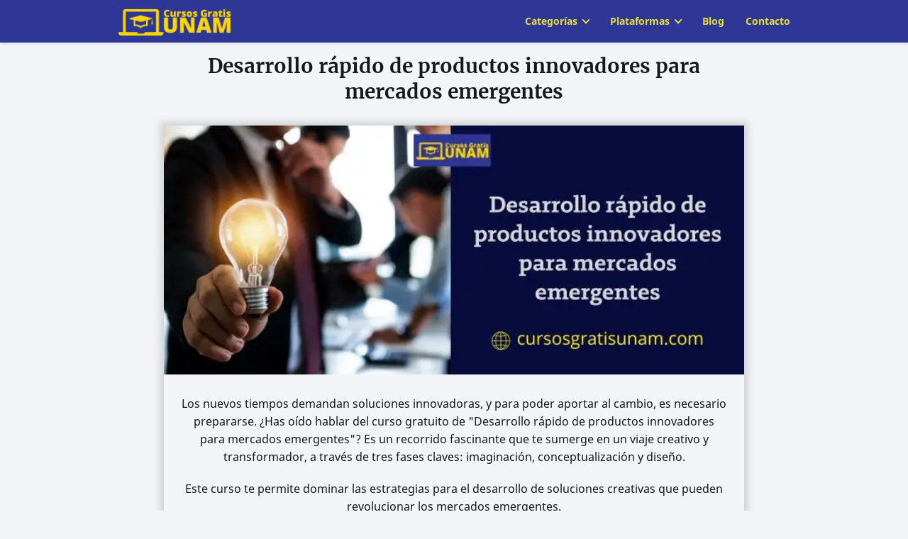

--- FILE ---
content_type: text/html; charset=UTF-8
request_url: https://cursosgratisunam.com/negocios/desarrollo-productos-innovadores/
body_size: 28547
content:
<!DOCTYPE html><html lang="es" prefix="og: https://ogp.me/ns#" > <head> <meta charset="UTF-8"><meta name="viewport" content="width=device-width, initial-scale=1.0, maximum-scale=2.0"><link rel="dns-prefetch" href="https://www.googletagmanager.com"><link rel="preconnect" href="https://www.googletagmanager.com" crossorigin><link rel="preconnect" href="https://pagead2.googlesyndication.com" crossorigin><link rel="preconnect" href="https://googleads.g.doubleclick.net" crossorigin><link rel="preconnect" href="https://tpc.googlesyndication.com" crossorigin><link rel="preconnect" href="https://stats.g.doubleclick.net" crossorigin><link rel="preconnect" href="https://cm.g.doubleclick.net" crossorigin><link rel="preload" href="https://securepubads.g.doubleclick.net/tag/js/gpt.js" as="script"><title>Desarrollo de productos innovadores para mercados emergentes</title><meta name="description" content="⚡ Aprende a innovar en mercados emergentes con este curso gratuito. ⚡ Desarrolla productos de vanguardia y transforma tus ideas en éxito."/><meta name="robots" content="follow, index, max-snippet:-1, max-video-preview:-1, max-image-preview:large"/><link rel="canonical" href="https://cursosgratisunam.com/negocios/desarrollo-productos-innovadores/"/><meta property="og:locale" content="es_ES"/><meta property="og:type" content="article"/><meta property="og:title" content="Desarrollo de productos innovadores para mercados emergentes"/><meta property="og:description" content="⚡ Aprende a innovar en mercados emergentes con este curso gratuito. ⚡ Desarrolla productos de vanguardia y transforma tus ideas en éxito."/><meta property="og:url" content="https://cursosgratisunam.com/negocios/desarrollo-productos-innovadores/"/><meta property="og:site_name" content="Cursos Gratis UNAM"/><meta property="article:tag" content="coursera"/><meta property="article:section" content="Emprendimiento y Negocios"/><meta property="og:updated_time" content="2023-07-08T18:20:38+00:00"/><meta property="og:image" content="https://cursosgratisunam.com/wp-content/uploads/2023/07/curso-desarrollo-rapido-de-productos-innovadores-para-mercados-emergentes.webp"/><meta property="og:image:secure_url" content="https://cursosgratisunam.com/wp-content/uploads/2023/07/curso-desarrollo-rapido-de-productos-innovadores-para-mercados-emergentes.webp"/><meta property="og:image:width" content="700"/><meta property="og:image:height" content="300"/><meta property="og:image:alt" content="Desarrollo rápido de productos innovadores para mercados emergentes"/><meta property="og:image:type" content="image/webp"/><meta property="article:published_time" content="2023-07-08T18:20:36+00:00"/><meta property="article:modified_time" content="2023-07-08T18:20:38+00:00"/><meta name="twitter:card" content="summary_large_image"/><meta name="twitter:title" content="Desarrollo de productos innovadores para mercados emergentes"/><meta name="twitter:description" content="⚡ Aprende a innovar en mercados emergentes con este curso gratuito. ⚡ Desarrolla productos de vanguardia y transforma tus ideas en éxito."/><meta name="twitter:image" content="https://cursosgratisunam.com/wp-content/uploads/2023/07/curso-desarrollo-rapido-de-productos-innovadores-para-mercados-emergentes.webp"/><meta name="twitter:label1" content="Escrito por"/><meta name="twitter:data1" content="Admin"/><meta name="twitter:label2" content="Tiempo de lectura"/><meta name="twitter:data2" content="2 minutos"/><script type="application/ld+json" class="rank-math-schema">{"@context":"https://schema.org","@graph":[{"@type":["Person","Organization"],"@id":"https://cursosgratisunam.com/#person","name":"Admin","logo":{"@type":"ImageObject","@id":"https://cursosgratisunam.com/#logo","url":"https://cursosgratisunam.com/wp-content/uploads/2021/04/logo.png","contentUrl":"https://cursosgratisunam.com/wp-content/uploads/2021/04/logo.png","caption":"Admin","inLanguage":"es","width":"164","height":"45"},"image":{"@type":"ImageObject","@id":"https://cursosgratisunam.com/#logo","url":"https://cursosgratisunam.com/wp-content/uploads/2021/04/logo.png","contentUrl":"https://cursosgratisunam.com/wp-content/uploads/2021/04/logo.png","caption":"Admin","inLanguage":"es","width":"164","height":"45"}},{"@type":"WebSite","@id":"https://cursosgratisunam.com/#website","url":"https://cursosgratisunam.com","name":"Admin","publisher":{"@id":"https://cursosgratisunam.com/#person"},"inLanguage":"es"},{"@type":"ImageObject","@id":"https://cursosgratisunam.com/wp-content/uploads/2023/07/curso-desarrollo-rapido-de-productos-innovadores-para-mercados-emergentes.webp","url":"https://cursosgratisunam.com/wp-content/uploads/2023/07/curso-desarrollo-rapido-de-productos-innovadores-para-mercados-emergentes.webp","width":"700","height":"300","inLanguage":"es"},{"@type":"WebPage","@id":"https://cursosgratisunam.com/negocios/desarrollo-productos-innovadores/#webpage","url":"https://cursosgratisunam.com/negocios/desarrollo-productos-innovadores/","name":"Desarrollo de productos innovadores para mercados emergentes","datePublished":"2023-07-08T18:20:36+00:00","dateModified":"2023-07-08T18:20:38+00:00","isPartOf":{"@id":"https://cursosgratisunam.com/#website"},"primaryImageOfPage":{"@id":"https://cursosgratisunam.com/wp-content/uploads/2023/07/curso-desarrollo-rapido-de-productos-innovadores-para-mercados-emergentes.webp"},"inLanguage":"es"},{"@type":"Person","@id":"https://cursosgratisunam.com/author/3323usuario908809809/","name":"Admin","url":"https://cursosgratisunam.com/author/3323usuario908809809/","image":{"@type":"ImageObject","@id":"https://secure.gravatar.com/avatar/5eac7a97a165ad6a5c5a6be988a44195fb0d0be70685a7739c9053b1b247fa1d?s=96&amp;d=mm&amp;r=g","url":"https://secure.gravatar.com/avatar/5eac7a97a165ad6a5c5a6be988a44195fb0d0be70685a7739c9053b1b247fa1d?s=96&amp;d=mm&amp;r=g","caption":"Admin","inLanguage":"es"},"sameAs":["https://cursosgratisunam.com"]},{"@type":"Article","headline":"Desarrollo de productos innovadores para mercados emergentes","datePublished":"2023-07-08T18:20:36+00:00","dateModified":"2023-07-08T18:20:38+00:00","articleSection":"Emprendimiento y Negocios","author":{"@id":"https://cursosgratisunam.com/author/3323usuario908809809/","name":"Admin"},"publisher":{"@id":"https://cursosgratisunam.com/#person"},"description":"\u26a1 Aprende a innovar en mercados emergentes con este curso gratuito. \u26a1 Desarrolla productos de vanguardia y transforma tus ideas en \u00e9xito.","name":"Desarrollo de productos innovadores para mercados emergentes","@id":"https://cursosgratisunam.com/negocios/desarrollo-productos-innovadores/#richSnippet","isPartOf":{"@id":"https://cursosgratisunam.com/negocios/desarrollo-productos-innovadores/#webpage"},"image":{"@id":"https://cursosgratisunam.com/wp-content/uploads/2023/07/curso-desarrollo-rapido-de-productos-innovadores-para-mercados-emergentes.webp"},"inLanguage":"es","mainEntityOfPage":{"@id":"https://cursosgratisunam.com/negocios/desarrollo-productos-innovadores/#webpage"}}]}</script><link rel="alternate" type="application/rss+xml" title="Cursos Gratis UNAM &raquo; Feed" href="https://cursosgratisunam.com/feed/"/><link rel="alternate" type="application/rss+xml" title="Cursos Gratis UNAM &raquo; Feed de los comentarios" href="https://cursosgratisunam.com/comments/feed/"/><link rel="alternate" type="application/rss+xml" title="Cursos Gratis UNAM &raquo; Comentario Desarrollo rápido de productos innovadores para mercados emergentes del feed" href="https://cursosgratisunam.com/negocios/desarrollo-productos-innovadores/feed/"/><link rel="alternate" title="oEmbed (JSON)" type="application/json+oembed" href="https://cursosgratisunam.com/wp-json/oembed/1.0/embed?url=https%3A%2F%2Fcursosgratisunam.com%2Fnegocios%2Fdesarrollo-productos-innovadores%2F"/><link rel="alternate" title="oEmbed (XML)" type="text/xml+oembed" href="https://cursosgratisunam.com/wp-json/oembed/1.0/embed?url=https%3A%2F%2Fcursosgratisunam.com%2Fnegocios%2Fdesarrollo-productos-innovadores%2F&#038;format=xml"/><style id='wp-img-auto-sizes-contain-inline-css' type='text/css'>img:is([sizes=auto i],[sizes^="auto," i]){contain-intrinsic-size:3000px 1500px}/*# sourceURL=wp-img-auto-sizes-contain-inline-css */</style><style id='wp-block-library-inline-css' type='text/css'>:root{--wp-block-synced-color:#7a00df;--wp-block-synced-color--rgb:122,0,223;--wp-bound-block-color:var(--wp-block-synced-color);--wp-editor-canvas-background:#ddd;--wp-admin-theme-color:#007cba;--wp-admin-theme-color--rgb:0,124,186;--wp-admin-theme-color-darker-10:#006ba1;--wp-admin-theme-color-darker-10--rgb:0,107,160.5;--wp-admin-theme-color-darker-20:#005a87;--wp-admin-theme-color-darker-20--rgb:0,90,135;--wp-admin-border-width-focus:2px}@media (min-resolution:192dpi){:root{--wp-admin-border-width-focus:1.5px}}.wp-element-button{cursor:pointer}:root .has-very-light-gray-background-color{background-color:#eee}:root .has-very-dark-gray-background-color{background-color:#313131}:root .has-very-light-gray-color{color:#eee}:root .has-very-dark-gray-color{color:#313131}:root .has-vivid-green-cyan-to-vivid-cyan-blue-gradient-background{background:linear-gradient(135deg,#00d084,#0693e3)}:root .has-purple-crush-gradient-background{background:linear-gradient(135deg,#34e2e4,#4721fb 50%,#ab1dfe)}:root .has-hazy-dawn-gradient-background{background:linear-gradient(135deg,#faaca8,#dad0ec)}:root .has-subdued-olive-gradient-background{background:linear-gradient(135deg,#fafae1,#67a671)}:root .has-atomic-cream-gradient-background{background:linear-gradient(135deg,#fdd79a,#004a59)}:root .has-nightshade-gradient-background{background:linear-gradient(135deg,#330968,#31cdcf)}:root .has-midnight-gradient-background{background:linear-gradient(135deg,#020381,#2874fc)}:root{--wp--preset--font-size--normal:16px;--wp--preset--font-size--huge:42px}.has-regular-font-size{font-size:1em}.has-larger-font-size{font-size:2.625em}.has-normal-font-size{font-size:var(--wp--preset--font-size--normal)}.has-huge-font-size{font-size:var(--wp--preset--font-size--huge)}.has-text-align-center{text-align:center}.has-text-align-left{text-align:left}.has-text-align-right{text-align:right}.has-fit-text{white-space:nowrap!important}#end-resizable-editor-section{display:none}.aligncenter{clear:both}.items-justified-left{justify-content:flex-start}.items-justified-center{justify-content:center}.items-justified-right{justify-content:flex-end}.items-justified-space-between{justify-content:space-between}.screen-reader-text{border:0;clip-path:inset(50%);height:1px;margin:-1px;overflow:hidden;padding:0;position:absolute;width:1px;word-wrap:normal!important}.screen-reader-text:focus{background-color:#ddd;clip-path:none;color:#444;display:block;font-size:1em;height:auto;left:5px;line-height:normal;padding:15px 23px 14px;text-decoration:none;top:5px;width:auto;z-index:100000}html :where(.has-border-color){border-style:solid}html :where([style*=border-top-color]){border-top-style:solid}html :where([style*=border-right-color]){border-right-style:solid}html :where([style*=border-bottom-color]){border-bottom-style:solid}html :where([style*=border-left-color]){border-left-style:solid}html :where([style*=border-width]){border-style:solid}html :where([style*=border-top-width]){border-top-style:solid}html :where([style*=border-right-width]){border-right-style:solid}html :where([style*=border-bottom-width]){border-bottom-style:solid}html :where([style*=border-left-width]){border-left-style:solid}html :where(img[class*=wp-image-]){height:auto;max-width:100%}:where(figure){margin:0 0 1em}html :where(.is-position-sticky){--wp-admin--admin-bar--position-offset:var(--wp-admin--admin-bar--height,0px)}@media screen and (max-width:600px){html :where(.is-position-sticky){--wp-admin--admin-bar--position-offset:0px}}/*# sourceURL=wp-block-library-inline-css */</style><style id='wp-block-button-inline-css' type='text/css'>
.wp-block-button__link{align-content:center;box-sizing:border-box;cursor:pointer;display:inline-block;height:100%;text-align:center;word-break:break-word}.wp-block-button__link.aligncenter{text-align:center}.wp-block-button__link.alignright{text-align:right}:where(.wp-block-button__link){border-radius:9999px;box-shadow:none;padding:calc(.667em + 2px) calc(1.333em + 2px);text-decoration:none}.wp-block-button[style*=text-decoration] .wp-block-button__link{text-decoration:inherit}.wp-block-buttons>.wp-block-button.has-custom-width{max-width:none}.wp-block-buttons>.wp-block-button.has-custom-width .wp-block-button__link{width:100%}.wp-block-buttons>.wp-block-button.has-custom-font-size .wp-block-button__link{font-size:inherit}.wp-block-buttons>.wp-block-button.wp-block-button__width-25{width:calc(25% - var(--wp--style--block-gap, .5em)*.75)}.wp-block-buttons>.wp-block-button.wp-block-button__width-50{width:calc(50% - var(--wp--style--block-gap, .5em)*.5)}.wp-block-buttons>.wp-block-button.wp-block-button__width-75{width:calc(75% - var(--wp--style--block-gap, .5em)*.25)}.wp-block-buttons>.wp-block-button.wp-block-button__width-100{flex-basis:100%;width:100%}.wp-block-buttons.is-vertical>.wp-block-button.wp-block-button__width-25{width:25%}.wp-block-buttons.is-vertical>.wp-block-button.wp-block-button__width-50{width:50%}.wp-block-buttons.is-vertical>.wp-block-button.wp-block-button__width-75{width:75%}.wp-block-button.is-style-squared,.wp-block-button__link.wp-block-button.is-style-squared{border-radius:0}.wp-block-button.no-border-radius,.wp-block-button__link.no-border-radius{border-radius:0!important}:root :where(.wp-block-button .wp-block-button__link.is-style-outline),:root :where(.wp-block-button.is-style-outline>.wp-block-button__link){border:2px solid;padding:.667em 1.333em}:root :where(.wp-block-button .wp-block-button__link.is-style-outline:not(.has-text-color)),:root :where(.wp-block-button.is-style-outline>.wp-block-button__link:not(.has-text-color)){color:currentColor}:root :where(.wp-block-button .wp-block-button__link.is-style-outline:not(.has-background)),:root :where(.wp-block-button.is-style-outline>.wp-block-button__link:not(.has-background)){background-color:initial;background-image:none}
/*# sourceURL=https://cursosgratisunam.com/wp-includes/blocks/button/style.min.css */
</style>
<style id='wp-block-heading-inline-css' type='text/css'>
h1:where(.wp-block-heading).has-background,h2:where(.wp-block-heading).has-background,h3:where(.wp-block-heading).has-background,h4:where(.wp-block-heading).has-background,h5:where(.wp-block-heading).has-background,h6:where(.wp-block-heading).has-background{padding:1.25em 2.375em}h1.has-text-align-left[style*=writing-mode]:where([style*=vertical-lr]),h1.has-text-align-right[style*=writing-mode]:where([style*=vertical-rl]),h2.has-text-align-left[style*=writing-mode]:where([style*=vertical-lr]),h2.has-text-align-right[style*=writing-mode]:where([style*=vertical-rl]),h3.has-text-align-left[style*=writing-mode]:where([style*=vertical-lr]),h3.has-text-align-right[style*=writing-mode]:where([style*=vertical-rl]),h4.has-text-align-left[style*=writing-mode]:where([style*=vertical-lr]),h4.has-text-align-right[style*=writing-mode]:where([style*=vertical-rl]),h5.has-text-align-left[style*=writing-mode]:where([style*=vertical-lr]),h5.has-text-align-right[style*=writing-mode]:where([style*=vertical-rl]),h6.has-text-align-left[style*=writing-mode]:where([style*=vertical-lr]),h6.has-text-align-right[style*=writing-mode]:where([style*=vertical-rl]){rotate:180deg}
/*# sourceURL=https://cursosgratisunam.com/wp-includes/blocks/heading/style.min.css */
</style>
<style id='wp-block-image-inline-css' type='text/css'>
.wp-block-image>a,.wp-block-image>figure>a{display:inline-block}.wp-block-image img{box-sizing:border-box;height:auto;max-width:100%;vertical-align:bottom}@media not (prefers-reduced-motion){.wp-block-image img.hide{visibility:hidden}.wp-block-image img.show{animation:show-content-image .4s}}.wp-block-image[style*=border-radius] img,.wp-block-image[style*=border-radius]>a{border-radius:inherit}.wp-block-image.has-custom-border img{box-sizing:border-box}.wp-block-image.aligncenter{text-align:center}.wp-block-image.alignfull>a,.wp-block-image.alignwide>a{width:100%}.wp-block-image.alignfull img,.wp-block-image.alignwide img{height:auto;width:100%}.wp-block-image .aligncenter,.wp-block-image .alignleft,.wp-block-image .alignright,.wp-block-image.aligncenter,.wp-block-image.alignleft,.wp-block-image.alignright{display:table}.wp-block-image .aligncenter>figcaption,.wp-block-image .alignleft>figcaption,.wp-block-image .alignright>figcaption,.wp-block-image.aligncenter>figcaption,.wp-block-image.alignleft>figcaption,.wp-block-image.alignright>figcaption{caption-side:bottom;display:table-caption}.wp-block-image .alignleft{float:left;margin:.5em 1em .5em 0}.wp-block-image .alignright{float:right;margin:.5em 0 .5em 1em}.wp-block-image .aligncenter{margin-left:auto;margin-right:auto}.wp-block-image :where(figcaption){margin-bottom:1em;margin-top:.5em}.wp-block-image.is-style-circle-mask img{border-radius:9999px}@supports ((-webkit-mask-image:none) or (mask-image:none)) or (-webkit-mask-image:none){.wp-block-image.is-style-circle-mask img{border-radius:0;-webkit-mask-image:url('data:image/svg+xml;utf8,<svg viewBox="0 0 100 100" xmlns="http://www.w3.org/2000/svg"><circle cx="50" cy="50" r="50"/></svg>');mask-image:url('data:image/svg+xml;utf8,<svg viewBox="0 0 100 100" xmlns="http://www.w3.org/2000/svg"><circle cx="50" cy="50" r="50"/></svg>');mask-mode:alpha;-webkit-mask-position:center;mask-position:center;-webkit-mask-repeat:no-repeat;mask-repeat:no-repeat;-webkit-mask-size:contain;mask-size:contain}}:root :where(.wp-block-image.is-style-rounded img,.wp-block-image .is-style-rounded img){border-radius:9999px}.wp-block-image figure{margin:0}.wp-lightbox-container{display:flex;flex-direction:column;position:relative}.wp-lightbox-container img{cursor:zoom-in}.wp-lightbox-container img:hover+button{opacity:1}.wp-lightbox-container button{align-items:center;backdrop-filter:blur(16px) saturate(180%);background-color:#5a5a5a40;border:none;border-radius:4px;cursor:zoom-in;display:flex;height:20px;justify-content:center;opacity:0;padding:0;position:absolute;right:16px;text-align:center;top:16px;width:20px;z-index:100}@media not (prefers-reduced-motion){.wp-lightbox-container button{transition:opacity .2s ease}}.wp-lightbox-container button:focus-visible{outline:3px auto #5a5a5a40;outline:3px auto -webkit-focus-ring-color;outline-offset:3px}.wp-lightbox-container button:hover{cursor:pointer;opacity:1}.wp-lightbox-container button:focus{opacity:1}.wp-lightbox-container button:focus,.wp-lightbox-container button:hover,.wp-lightbox-container button:not(:hover):not(:active):not(.has-background){background-color:#5a5a5a40;border:none}.wp-lightbox-overlay{box-sizing:border-box;cursor:zoom-out;height:100vh;left:0;overflow:hidden;position:fixed;top:0;visibility:hidden;width:100%;z-index:100000}.wp-lightbox-overlay .close-button{align-items:center;cursor:pointer;display:flex;justify-content:center;min-height:40px;min-width:40px;padding:0;position:absolute;right:calc(env(safe-area-inset-right) + 16px);top:calc(env(safe-area-inset-top) + 16px);z-index:5000000}.wp-lightbox-overlay .close-button:focus,.wp-lightbox-overlay .close-button:hover,.wp-lightbox-overlay .close-button:not(:hover):not(:active):not(.has-background){background:none;border:none}.wp-lightbox-overlay .lightbox-image-container{height:var(--wp--lightbox-container-height);left:50%;overflow:hidden;position:absolute;top:50%;transform:translate(-50%,-50%);transform-origin:top left;width:var(--wp--lightbox-container-width);z-index:9999999999}.wp-lightbox-overlay .wp-block-image{align-items:center;box-sizing:border-box;display:flex;height:100%;justify-content:center;margin:0;position:relative;transform-origin:0 0;width:100%;z-index:3000000}.wp-lightbox-overlay .wp-block-image img{height:var(--wp--lightbox-image-height);min-height:var(--wp--lightbox-image-height);min-width:var(--wp--lightbox-image-width);width:var(--wp--lightbox-image-width)}.wp-lightbox-overlay .wp-block-image figcaption{display:none}.wp-lightbox-overlay button{background:none;border:none}.wp-lightbox-overlay .scrim{background-color:#fff;height:100%;opacity:.9;position:absolute;width:100%;z-index:2000000}.wp-lightbox-overlay.active{visibility:visible}@media not (prefers-reduced-motion){.wp-lightbox-overlay.active{animation:turn-on-visibility .25s both}.wp-lightbox-overlay.active img{animation:turn-on-visibility .35s both}.wp-lightbox-overlay.show-closing-animation:not(.active){animation:turn-off-visibility .35s both}.wp-lightbox-overlay.show-closing-animation:not(.active) img{animation:turn-off-visibility .25s both}.wp-lightbox-overlay.zoom.active{animation:none;opacity:1;visibility:visible}.wp-lightbox-overlay.zoom.active .lightbox-image-container{animation:lightbox-zoom-in .4s}.wp-lightbox-overlay.zoom.active .lightbox-image-container img{animation:none}.wp-lightbox-overlay.zoom.active .scrim{animation:turn-on-visibility .4s forwards}.wp-lightbox-overlay.zoom.show-closing-animation:not(.active){animation:none}.wp-lightbox-overlay.zoom.show-closing-animation:not(.active) .lightbox-image-container{animation:lightbox-zoom-out .4s}.wp-lightbox-overlay.zoom.show-closing-animation:not(.active) .lightbox-image-container img{animation:none}.wp-lightbox-overlay.zoom.show-closing-animation:not(.active) .scrim{animation:turn-off-visibility .4s forwards}}@keyframes show-content-image{0%{visibility:hidden}99%{visibility:hidden}to{visibility:visible}}@keyframes turn-on-visibility{0%{opacity:0}to{opacity:1}}@keyframes turn-off-visibility{0%{opacity:1;visibility:visible}99%{opacity:0;visibility:visible}to{opacity:0;visibility:hidden}}@keyframes lightbox-zoom-in{0%{transform:translate(calc((-100vw + var(--wp--lightbox-scrollbar-width))/2 + var(--wp--lightbox-initial-left-position)),calc(-50vh + var(--wp--lightbox-initial-top-position))) scale(var(--wp--lightbox-scale))}to{transform:translate(-50%,-50%) scale(1)}}@keyframes lightbox-zoom-out{0%{transform:translate(-50%,-50%) scale(1);visibility:visible}99%{visibility:visible}to{transform:translate(calc((-100vw + var(--wp--lightbox-scrollbar-width))/2 + var(--wp--lightbox-initial-left-position)),calc(-50vh + var(--wp--lightbox-initial-top-position))) scale(var(--wp--lightbox-scale));visibility:hidden}}
/*# sourceURL=https://cursosgratisunam.com/wp-includes/blocks/image/style.min.css */
</style>
<style id='wp-block-list-inline-css' type='text/css'>
ol,ul{box-sizing:border-box}:root :where(.wp-block-list.has-background){padding:1.25em 2.375em}
/*# sourceURL=https://cursosgratisunam.com/wp-includes/blocks/list/style.min.css */
</style>
<style id='wp-block-buttons-inline-css' type='text/css'>
.wp-block-buttons{box-sizing:border-box}.wp-block-buttons.is-vertical{flex-direction:column}.wp-block-buttons.is-vertical>.wp-block-button:last-child{margin-bottom:0}.wp-block-buttons>.wp-block-button{display:inline-block;margin:0}.wp-block-buttons.is-content-justification-left{justify-content:flex-start}.wp-block-buttons.is-content-justification-left.is-vertical{align-items:flex-start}.wp-block-buttons.is-content-justification-center{justify-content:center}.wp-block-buttons.is-content-justification-center.is-vertical{align-items:center}.wp-block-buttons.is-content-justification-right{justify-content:flex-end}.wp-block-buttons.is-content-justification-right.is-vertical{align-items:flex-end}.wp-block-buttons.is-content-justification-space-between{justify-content:space-between}.wp-block-buttons.aligncenter{text-align:center}.wp-block-buttons:not(.is-content-justification-space-between,.is-content-justification-right,.is-content-justification-left,.is-content-justification-center) .wp-block-button.aligncenter{margin-left:auto;margin-right:auto;width:100%}.wp-block-buttons[style*=text-decoration] .wp-block-button,.wp-block-buttons[style*=text-decoration] .wp-block-button__link{text-decoration:inherit}.wp-block-buttons.has-custom-font-size .wp-block-button__link{font-size:inherit}.wp-block-buttons .wp-block-button__link{width:100%}.wp-block-button.aligncenter{text-align:center}
/*# sourceURL=https://cursosgratisunam.com/wp-includes/blocks/buttons/style.min.css */
</style>
<style id='wp-block-columns-inline-css' type='text/css'>
.wp-block-columns{box-sizing:border-box;display:flex;flex-wrap:wrap!important}@media (min-width:782px){.wp-block-columns{flex-wrap:nowrap!important}}.wp-block-columns{align-items:normal!important}.wp-block-columns.are-vertically-aligned-top{align-items:flex-start}.wp-block-columns.are-vertically-aligned-center{align-items:center}.wp-block-columns.are-vertically-aligned-bottom{align-items:flex-end}@media (max-width:781px){.wp-block-columns:not(.is-not-stacked-on-mobile)>.wp-block-column{flex-basis:100%!important}}@media (min-width:782px){.wp-block-columns:not(.is-not-stacked-on-mobile)>.wp-block-column{flex-basis:0;flex-grow:1}.wp-block-columns:not(.is-not-stacked-on-mobile)>.wp-block-column[style*=flex-basis]{flex-grow:0}}.wp-block-columns.is-not-stacked-on-mobile{flex-wrap:nowrap!important}.wp-block-columns.is-not-stacked-on-mobile>.wp-block-column{flex-basis:0;flex-grow:1}.wp-block-columns.is-not-stacked-on-mobile>.wp-block-column[style*=flex-basis]{flex-grow:0}:where(.wp-block-columns){margin-bottom:1.75em}:where(.wp-block-columns.has-background){padding:1.25em 2.375em}.wp-block-column{flex-grow:1;min-width:0;overflow-wrap:break-word;word-break:break-word}.wp-block-column.is-vertically-aligned-top{align-self:flex-start}.wp-block-column.is-vertically-aligned-center{align-self:center}.wp-block-column.is-vertically-aligned-bottom{align-self:flex-end}.wp-block-column.is-vertically-aligned-stretch{align-self:stretch}.wp-block-column.is-vertically-aligned-bottom,.wp-block-column.is-vertically-aligned-center,.wp-block-column.is-vertically-aligned-top{width:100%}
/*# sourceURL=https://cursosgratisunam.com/wp-includes/blocks/columns/style.min.css */
</style>
<style id='wp-block-paragraph-inline-css' type='text/css'>
.is-small-text{font-size:.875em}.is-regular-text{font-size:1em}.is-large-text{font-size:2.25em}.is-larger-text{font-size:3em}.has-drop-cap:not(:focus):first-letter{float:left;font-size:8.4em;font-style:normal;font-weight:100;line-height:.68;margin:.05em .1em 0 0;text-transform:uppercase}body.rtl .has-drop-cap:not(:focus):first-letter{float:none;margin-left:.1em}p.has-drop-cap.has-background{overflow:hidden}:root :where(p.has-background){padding:1.25em 2.375em}:where(p.has-text-color:not(.has-link-color)) a{color:inherit}p.has-text-align-left[style*="writing-mode:vertical-lr"],p.has-text-align-right[style*="writing-mode:vertical-rl"]{rotate:180deg}
/*# sourceURL=https://cursosgratisunam.com/wp-includes/blocks/paragraph/style.min.css */
</style>
<style id='global-styles-inline-css' type='text/css'>
:root{--wp--preset--aspect-ratio--square: 1;--wp--preset--aspect-ratio--4-3: 4/3;--wp--preset--aspect-ratio--3-4: 3/4;--wp--preset--aspect-ratio--3-2: 3/2;--wp--preset--aspect-ratio--2-3: 2/3;--wp--preset--aspect-ratio--16-9: 16/9;--wp--preset--aspect-ratio--9-16: 9/16;--wp--preset--color--black: #000000;--wp--preset--color--cyan-bluish-gray: #abb8c3;--wp--preset--color--white: #ffffff;--wp--preset--color--pale-pink: #f78da7;--wp--preset--color--vivid-red: #cf2e2e;--wp--preset--color--luminous-vivid-orange: #ff6900;--wp--preset--color--luminous-vivid-amber: #fcb900;--wp--preset--color--light-green-cyan: #7bdcb5;--wp--preset--color--vivid-green-cyan: #00d084;--wp--preset--color--pale-cyan-blue: #8ed1fc;--wp--preset--color--vivid-cyan-blue: #0693e3;--wp--preset--color--vivid-purple: #9b51e0;--wp--preset--gradient--vivid-cyan-blue-to-vivid-purple: linear-gradient(135deg,rgb(6,147,227) 0%,rgb(155,81,224) 100%);--wp--preset--gradient--light-green-cyan-to-vivid-green-cyan: linear-gradient(135deg,rgb(122,220,180) 0%,rgb(0,208,130) 100%);--wp--preset--gradient--luminous-vivid-amber-to-luminous-vivid-orange: linear-gradient(135deg,rgb(252,185,0) 0%,rgb(255,105,0) 100%);--wp--preset--gradient--luminous-vivid-orange-to-vivid-red: linear-gradient(135deg,rgb(255,105,0) 0%,rgb(207,46,46) 100%);--wp--preset--gradient--very-light-gray-to-cyan-bluish-gray: linear-gradient(135deg,rgb(238,238,238) 0%,rgb(169,184,195) 100%);--wp--preset--gradient--cool-to-warm-spectrum: linear-gradient(135deg,rgb(74,234,220) 0%,rgb(151,120,209) 20%,rgb(207,42,186) 40%,rgb(238,44,130) 60%,rgb(251,105,98) 80%,rgb(254,248,76) 100%);--wp--preset--gradient--blush-light-purple: linear-gradient(135deg,rgb(255,206,236) 0%,rgb(152,150,240) 100%);--wp--preset--gradient--blush-bordeaux: linear-gradient(135deg,rgb(254,205,165) 0%,rgb(254,45,45) 50%,rgb(107,0,62) 100%);--wp--preset--gradient--luminous-dusk: linear-gradient(135deg,rgb(255,203,112) 0%,rgb(199,81,192) 50%,rgb(65,88,208) 100%);--wp--preset--gradient--pale-ocean: linear-gradient(135deg,rgb(255,245,203) 0%,rgb(182,227,212) 50%,rgb(51,167,181) 100%);--wp--preset--gradient--electric-grass: linear-gradient(135deg,rgb(202,248,128) 0%,rgb(113,206,126) 100%);--wp--preset--gradient--midnight: linear-gradient(135deg,rgb(2,3,129) 0%,rgb(40,116,252) 100%);--wp--preset--font-size--small: 13px;--wp--preset--font-size--medium: 20px;--wp--preset--font-size--large: 36px;--wp--preset--font-size--x-large: 42px;--wp--preset--spacing--20: 0.44rem;--wp--preset--spacing--30: 0.67rem;--wp--preset--spacing--40: 1rem;--wp--preset--spacing--50: 1.5rem;--wp--preset--spacing--60: 2.25rem;--wp--preset--spacing--70: 3.38rem;--wp--preset--spacing--80: 5.06rem;--wp--preset--shadow--natural: 6px 6px 9px rgba(0, 0, 0, 0.2);--wp--preset--shadow--deep: 12px 12px 50px rgba(0, 0, 0, 0.4);--wp--preset--shadow--sharp: 6px 6px 0px rgba(0, 0, 0, 0.2);--wp--preset--shadow--outlined: 6px 6px 0px -3px rgb(255, 255, 255), 6px 6px rgb(0, 0, 0);--wp--preset--shadow--crisp: 6px 6px 0px rgb(0, 0, 0);}:where(.is-layout-flex){gap: 0.5em;}:where(.is-layout-grid){gap: 0.5em;}body .is-layout-flex{display: flex;}.is-layout-flex{flex-wrap: wrap;align-items: center;}.is-layout-flex > :is(*, div){margin: 0;}body .is-layout-grid{display: grid;}.is-layout-grid > :is(*, div){margin: 0;}:where(.wp-block-columns.is-layout-flex){gap: 2em;}:where(.wp-block-columns.is-layout-grid){gap: 2em;}:where(.wp-block-post-template.is-layout-flex){gap: 1.25em;}:where(.wp-block-post-template.is-layout-grid){gap: 1.25em;}.has-black-color{color: var(--wp--preset--color--black) !important;}.has-cyan-bluish-gray-color{color: var(--wp--preset--color--cyan-bluish-gray) !important;}.has-white-color{color: var(--wp--preset--color--white) !important;}.has-pale-pink-color{color: var(--wp--preset--color--pale-pink) !important;}.has-vivid-red-color{color: var(--wp--preset--color--vivid-red) !important;}.has-luminous-vivid-orange-color{color: var(--wp--preset--color--luminous-vivid-orange) !important;}.has-luminous-vivid-amber-color{color: var(--wp--preset--color--luminous-vivid-amber) !important;}.has-light-green-cyan-color{color: var(--wp--preset--color--light-green-cyan) !important;}.has-vivid-green-cyan-color{color: var(--wp--preset--color--vivid-green-cyan) !important;}.has-pale-cyan-blue-color{color: var(--wp--preset--color--pale-cyan-blue) !important;}.has-vivid-cyan-blue-color{color: var(--wp--preset--color--vivid-cyan-blue) !important;}.has-vivid-purple-color{color: var(--wp--preset--color--vivid-purple) !important;}.has-black-background-color{background-color: var(--wp--preset--color--black) !important;}.has-cyan-bluish-gray-background-color{background-color: var(--wp--preset--color--cyan-bluish-gray) !important;}.has-white-background-color{background-color: var(--wp--preset--color--white) !important;}.has-pale-pink-background-color{background-color: var(--wp--preset--color--pale-pink) !important;}.has-vivid-red-background-color{background-color: var(--wp--preset--color--vivid-red) !important;}.has-luminous-vivid-orange-background-color{background-color: var(--wp--preset--color--luminous-vivid-orange) !important;}.has-luminous-vivid-amber-background-color{background-color: var(--wp--preset--color--luminous-vivid-amber) !important;}.has-light-green-cyan-background-color{background-color: var(--wp--preset--color--light-green-cyan) !important;}.has-vivid-green-cyan-background-color{background-color: var(--wp--preset--color--vivid-green-cyan) !important;}.has-pale-cyan-blue-background-color{background-color: var(--wp--preset--color--pale-cyan-blue) !important;}.has-vivid-cyan-blue-background-color{background-color: var(--wp--preset--color--vivid-cyan-blue) !important;}.has-vivid-purple-background-color{background-color: var(--wp--preset--color--vivid-purple) !important;}.has-black-border-color{border-color: var(--wp--preset--color--black) !important;}.has-cyan-bluish-gray-border-color{border-color: var(--wp--preset--color--cyan-bluish-gray) !important;}.has-white-border-color{border-color: var(--wp--preset--color--white) !important;}.has-pale-pink-border-color{border-color: var(--wp--preset--color--pale-pink) !important;}.has-vivid-red-border-color{border-color: var(--wp--preset--color--vivid-red) !important;}.has-luminous-vivid-orange-border-color{border-color: var(--wp--preset--color--luminous-vivid-orange) !important;}.has-luminous-vivid-amber-border-color{border-color: var(--wp--preset--color--luminous-vivid-amber) !important;}.has-light-green-cyan-border-color{border-color: var(--wp--preset--color--light-green-cyan) !important;}.has-vivid-green-cyan-border-color{border-color: var(--wp--preset--color--vivid-green-cyan) !important;}.has-pale-cyan-blue-border-color{border-color: var(--wp--preset--color--pale-cyan-blue) !important;}.has-vivid-cyan-blue-border-color{border-color: var(--wp--preset--color--vivid-cyan-blue) !important;}.has-vivid-purple-border-color{border-color: var(--wp--preset--color--vivid-purple) !important;}.has-vivid-cyan-blue-to-vivid-purple-gradient-background{background: var(--wp--preset--gradient--vivid-cyan-blue-to-vivid-purple) !important;}.has-light-green-cyan-to-vivid-green-cyan-gradient-background{background: var(--wp--preset--gradient--light-green-cyan-to-vivid-green-cyan) !important;}.has-luminous-vivid-amber-to-luminous-vivid-orange-gradient-background{background: var(--wp--preset--gradient--luminous-vivid-amber-to-luminous-vivid-orange) !important;}.has-luminous-vivid-orange-to-vivid-red-gradient-background{background: var(--wp--preset--gradient--luminous-vivid-orange-to-vivid-red) !important;}.has-very-light-gray-to-cyan-bluish-gray-gradient-background{background: var(--wp--preset--gradient--very-light-gray-to-cyan-bluish-gray) !important;}.has-cool-to-warm-spectrum-gradient-background{background: var(--wp--preset--gradient--cool-to-warm-spectrum) !important;}.has-blush-light-purple-gradient-background{background: var(--wp--preset--gradient--blush-light-purple) !important;}.has-blush-bordeaux-gradient-background{background: var(--wp--preset--gradient--blush-bordeaux) !important;}.has-luminous-dusk-gradient-background{background: var(--wp--preset--gradient--luminous-dusk) !important;}.has-pale-ocean-gradient-background{background: var(--wp--preset--gradient--pale-ocean) !important;}.has-electric-grass-gradient-background{background: var(--wp--preset--gradient--electric-grass) !important;}.has-midnight-gradient-background{background: var(--wp--preset--gradient--midnight) !important;}.has-small-font-size{font-size: var(--wp--preset--font-size--small) !important;}.has-medium-font-size{font-size: var(--wp--preset--font-size--medium) !important;}.has-large-font-size{font-size: var(--wp--preset--font-size--large) !important;}.has-x-large-font-size{font-size: var(--wp--preset--font-size--x-large) !important;}
:where(.wp-block-columns.is-layout-flex){gap: 2em;}:where(.wp-block-columns.is-layout-grid){gap: 2em;}
/*# sourceURL=global-styles-inline-css */
</style>
<style id='block-style-variation-styles-inline-css' type='text/css'>
:root :where(.wp-block-button.is-style-outline--1 .wp-block-button__link){background: transparent none;border-color: currentColor;border-width: 2px;border-style: solid;color: currentColor;padding-top: 0.667em;padding-right: 1.33em;padding-bottom: 0.667em;padding-left: 1.33em;}
:root :where(.wp-block-button.is-style-outline--2 .wp-block-button__link){background: transparent none;border-color: currentColor;border-width: 2px;border-style: solid;color: currentColor;padding-top: 0.667em;padding-right: 1.33em;padding-bottom: 0.667em;padding-left: 1.33em;}
/*# sourceURL=block-style-variation-styles-inline-css */
</style>
<style id='core-block-supports-inline-css' type='text/css'>
.wp-container-core-buttons-is-layout-16018d1d{justify-content:center;}.wp-container-core-columns-is-layout-9d6595d7{flex-wrap:nowrap;}.wp-container-core-buttons-is-layout-499968f5{justify-content:center;}
/*# sourceURL=core-block-supports-inline-css */
</style>
<style id='classic-theme-styles-inline-css' type='text/css'>/*! This file is auto-generated */.wp-block-button__link{color:#fff;background-color:#32373c;border-radius:9999px;box-shadow:none;text-decoration:none;padding:calc(.667em + 2px) calc(1.333em + 2px);font-size:1.125em}.wp-block-file__button{background:#32373c;color:#fff;text-decoration:none}/*# sourceURL=/wp-includes/css/classic-themes.min.css */</style><link rel='stylesheet' id='contact-form-7-css' href='//cursosgratisunam.com/wp-content/cache/wpfc-minified/mjlqqoh3/4owat.css' type='text/css' media='all'/><link rel='stylesheet' id='crqg-style-css' href='//cursosgratisunam.com/wp-content/cache/wpfc-minified/6lnub8td/4owat.css' type='text/css' media='all'/><style id='crqg-style-inline-css' type='text/css'> .crqg-rating .question-number, .crqg-categories .question-number { background-color: #181818 !important; color: white; font-weight: bold; } .crqg-rating .crqg-option span { border: 1px solid #181818 !important; color: #181818; background-color: #cecece; } .crqg-rating .crqg-option input[type="radio"]:checked + span { background-color: #181818 !important; color:#FFF !important; } .crqg-submit { background-color: #181818 !important; } .crqg-submit:hover { background-color: #0e0e0e !important; } .crqg-categories .crqg-options span:before { border: 2px solid #181818 !important; color: #181818 !important; } .crqg-categories .crqg-options input[type=radio]:checked+span:before { background-color: #181818 !important; box-shadow: inset 0 0 0 3px #fff; } .crqg-spinner { border: 4px solid #cecece; border-top: 4px solid #181818; } #crqg-test-result p:not(.crqg-error-message) { border:1px dashed #181818; background: #1818181A; } .crqg-options-container .labels span { color:#181818; } .crqg-rating .crqg-option span:hover { background:#181818; color:#FFF; } .crqg-rating p { color:#181818; } .crqg-button-regenerate { cursor:pointer; padding:8px 12px; background-color: #181818 !important; color:#FFF; border-radius:3px; outline:none; border:none; font-size:17px; } .crqg-button-regenerate:hover { background-color: #0e0e0e !important; } .crqg-rating span.crqg-p, .crqg-categories span.crqg-p { font-size: 18px !important; } /*# sourceURL=crqg-style-inline-css */</style><link rel='stylesheet' id='ub-extension-style-css-css' href='//cursosgratisunam.com/wp-content/cache/wpfc-minified/er1tiiw4/4owat.css' type='text/css' media='all'/><link rel='stylesheet' id='cmplz-general-css' href='//cursosgratisunam.com/wp-content/cache/wpfc-minified/102xoace/4owat.css' type='text/css' media='all'/><link rel='stylesheet' id='asap-style-css' href='//cursosgratisunam.com/wp-content/cache/wpfc-minified/8kptdwh3/4owat.css' type='text/css' media='all'/><style id='asap-style-inline-css' type='text/css'>body {font-family: 'Noto Sans', sans-serif !important;background: #F3F4F8;font-weight: 400 !important;}h1,h2,h3,h4,h5,h6 {font-family: 'Merriweather', sans-serif !important;font-weight: 700;line-height: 1.3;}h1 {color:#181818}h2,h5,h6{color:#dd0000}h3{color:#181818}h4{color:#181818}.home-categories .article-loop:hover h3,.home-categories .article-loop:hover p {color:#181818 !important;}.grid-container .grid-item h2 {font-family: 'Poppins', sans-serif !important;font-weight: 700;font-size: 25px !important;line-height: 1.3;}.design-3 .grid-container .grid-item h2,.design-3 .grid-container .grid-item h2 {font-size: 25px !important;}.home-categories h2 {font-family: 'Poppins', sans-serif !important;font-weight: 700;font-size: calc(25px - 4px) !important;line-height: 1.3;}.home-categories .featured-post h3 {font-family: 'Poppins', sans-serif !important;font-weight: 700 !important;font-size: 25px !important;line-height: 1.3;}.home-categories .article-loop h3,.home-categories .regular-post h3 {font-family: 'Poppins', sans-serif !important;font-weight: 300 !important;}.home-categories .regular-post h3 {font-size: calc(16px - 1px) !important;}.home-categories .article-loop h3,.design-3 .home-categories .regular-post h3 {font-size: 18px !important;}.article-loop p,.article-loop h2,.article-loop h3,.article-loop h4,.article-loop span.entry-title, .related-posts p,.last-post-sidebar p,.woocommerce-loop-product__title {font-family: 'Poppins', sans-serif !important;font-size: 18px !important;font-weight: 300 !important;}.article-loop-featured p,.article-loop-featured h2,.article-loop-featured h3 {font-family: 'Poppins', sans-serif !important;font-size: 18px !important;font-weight: bold !important;}.article-loop .show-extract p,.article-loop .show-extract span {font-family: 'Noto Sans', sans-serif !important;font-weight: 400 !important;}.home-categories .content-area .show-extract p {font-size: calc(16px - 2px) !important;}a {color: #0183e4;}.the-content .post-index span,.des-category .post-index span {font-size:16px;}.the-content .post-index li,.the-content .post-index a,.des-category .post-index li,.des-category .post-index a,.comment-respond > p > span > a,.asap-pros-cons-title span,.asap-pros-cons ul li span,.woocommerce #reviews #comments ol.commentlist li .comment-text p,.woocommerce #review_form #respond p,.woocommerce .comment-reply-title,.woocommerce form .form-row label, .woocommerce-page form .form-row label {font-size: calc(16px - 2px);}.content-tags a,.tagcloud a {border:1px solid #0183e4;}.content-tags a:hover,.tagcloud a:hover {color: #0183e499;}p,.the-content ul li,.the-content ol li,.content-wc ul li.content-wc ol li {color: #181818;font-size: 16px;line-height: 1.6;}.comment-author cite,.primary-sidebar ul li a,.woocommerce ul.products li.product .price,span.asap-author,.content-cluster .show-extract span,.home-categories h2 a {color: #181818;}.comment-body p,#commentform input,#commentform textarea{font-size: calc(16px - 2px);}.social-title,.primary-sidebar ul li a {font-size: calc(16px - 3px);}.breadcrumb a,.breadcrumb span,.woocommerce .woocommerce-breadcrumb {font-size: calc(16px - 5px);}.content-footer p,.content-footer li,.content-footer .widget-bottom-area,.search-header input:not([type=submit]):not([type=radio]):not([type=checkbox]):not([type=file]) {font-size: calc(16px - 4px) !important;}.search-header input:not([type=submit]):not([type=radio]):not([type=checkbox]):not([type=file]) {border:1px solid #e5dd3b26 !important;}h1 {font-size: 28px;}.archive .content-loop h1 {font-size: calc(28px - 2px);}.asap-hero h1 {font-size: 32px;}h2 {font-size: 25px;}h3 {font-size: 28px;}h4 {font-size: 23px;}.site-header,#cookiesbox {background: #2e3796;}.site-header-wc a span.count-number {border:1px solid #e5dd3b;}.content-footer {background: #2e3796;}.comment-respond > p,.area-comentarios ol > p,.error404 .content-loop p + p,.search .content-loop .search-home + p {border-bottom:1px solid #2471a3}.home-categories h2:after {background: #2471a3}.pagination a,.nav-links a,.woocommerce #respond input#submit,.woocommerce a.button, .woocommerce button.button,.woocommerce input.button,.woocommerce #respond input#submit.alt,.woocommerce a.button.alt,.woocommerce button.button.alt,.woocommerce input.button.alt,.wpcf7-form input.wpcf7-submit,.woocommerce-pagination .page-numbers a,.woocommerce-pagination .page-numbers span {background: #2471a3;color: #FFFFFF !important;}.woocommerce div.product .woocommerce-tabs ul.tabs li.active {border-bottom: 2px solid #2471a3;}.pagination a:hover,.nav-links a:hover,.woocommerce-pagination .page-numbers a:hover,.woocommerce-pagination .page-numbers span:hover {background: #2471a3B3;}.woocommerce-pagination .page-numbers .current {background: #F3F4F8;color: #181818 !important;}.article-loop a span.entry-title{color:#181818 !important;}.article-loop a:hover p,.article-loop a:hover h2,.article-loop a:hover h3,.article-loop a:hover span.entry-title,.home-categories-h2 h2 a:hover {color: #0183e4 !important;}.article-loop.custom-links a:hover span.entry-title,.asap-loop-horizontal .article-loop a:hover span.entry-title {color: #181818 !important;}#commentform input,#commentform textarea {border: 2px solid #2471a3;font-weight: 400 !important;}.content-loop,.content-loop-design {max-width: 980px;}.site-header-content,.site-header-content-top {max-width: 980px;}.content-footer {max-width: calc(980px - 32px); }.content-footer-social {background: #2e37961A;}.content-single {max-width: 850px;}.content-page {max-width: 950px;}.content-wc {max-width: 980px;}.reply a,.go-top {background: #2471a3;color: #FFFFFF;}.reply a {border: 2px solid #2471a3;}#commentform input[type=submit] {background: #2471a3;color: #FFFFFF;}.site-header a,header,header label,.site-name h1 {color: #e5dd3b;}.content-footer a,.content-footer p,.content-footer .widget-area,.content-footer .widget-content-footer-bottom {color: #FFFFFF;}header .line {background: #e5dd3b;}.site-logo img {max-width: 160px;width:100%;}.content-footer .logo-footer img {max-width: 160px;}.search-header {margin-left: 0px;}.primary-sidebar {width:300px;}p.sidebar-title {font-size:calc(16px + 1px);}.comment-respond > p,.area-comentarios ol > p,.asap-subtitle,.asap-subtitle p {font-size:calc(16px + 2px);}.popular-post-sidebar ol a {color:#181818;font-size:calc(16px - 2px);}.popular-post-sidebar ol li:before,.primary-sidebar div ul li:before {border-color: #2471a3;}.search-form input[type=submit] {background:#2e3796;}.search-form {border:2px solid #2471a3;}.sidebar-title:after {background:#2471a3;}.single-nav .nav-prev a:before, .single-nav .nav-next a:before {border-color:#2471a3;}.single-nav a {color:#181818;font-size:calc(16px - 3px);}.the-content .post-index {border-top:2px solid #2471a3;}.the-content .post-index #show-table {color:#0183e4;font-size: calc(16px - 3px);font-weight: 400;}.the-content .post-index .btn-show {font-size: calc(16px - 3px) !important;}.search-header form {width:200px;}.site-header .site-header-wc svg {stroke:#e5dd3b;}.item-featured {color:#FFFFFF;background:#e88330;}.item-new {color:#FFFFFF;background:#e83030;}.asap-style1.asap-popular ol li:before {border:1px solid #181818;}.asap-style2.asap-popular ol li:before {border:2px solid #2471a3;}.category-filters a.checked .checkbox {background-color: #2471a3; border-color: #2471a3;background-image: url('data:image/svg+xml;charset=UTF-8,<svg viewBox="0 0 16 16" fill="%23FFFFFF" xmlns="http://www.w3.org/2000/svg"><path d="M5.5 11.793l-3.646-3.647.708-.707L5.5 10.379l6.646-6.647.708.707-7.354 7.354z"/></svg>');}.category-filters a:hover .checkbox {border-color: #2471a3;}.design-2 .content-area.latest-post-container,.design-3 .regular-posts {grid-template-columns: repeat(3, 1fr);}.checkbox .check-table svg {stroke:#2471a3;}html{scroll-behavior:smooth;}.article-content,#commentform input, #commentform textarea,.reply a,.woocommerce #respond input#submit, .woocommerce #respond input#submit.alt,.woocommerce-address-fields__field-wrapper input,.woocommerce-EditAccountForm input,.wpcf7-form input,.wpcf7-form textarea,.wpcf7-form input.wpcf7-submit,.grid-container .grid-item,.design-1 .featured-post-img,.design-1 .regular-post-img,.design-1 .lastest-post-img,.design-2 .featured-post-img,.design-2 .regular-post-img,.design-2 .lastest-post-img,.design-2 .grid-item,.design-2 .grid-item .grid-image-container,.design-2 .regular-post,.home.design-2.asap-box-design .article-loop,.design-3 .featured-post-img,.design-3 .regular-post-img,.design-3 .lastest-post-img {border-radius: 10px !important;}.pagination a, .pagination span, .nav-links a {border-radius:50%;min-width:2.5rem;}.reply a {padding:6px 8px !important;}.asap-icon,.asap-icon-single {border-radius:50%;}.asap-icon{margin-right:1px;padding:.6rem !important;}.content-footer-social {border-top-left-radius:10px;border-top-right-radius:10px;}.item-featured,.item-new,.average-rating-loop {border-radius:2px;}.content-item-category > span {border-top-left-radius: 3px;border-top-right-radius: 3px;}.woocommerce span.onsale,.woocommerce a.button,.woocommerce button.button, .woocommerce input.button, .woocommerce a.button.alt, .woocommerce button.button.alt, .woocommerce input.button.alt,.product-gallery-summary .quantity input,#add_payment_method table.cart input,.woocommerce-cart table.cart input, .woocommerce-checkout table.cart input,.woocommerce div.product form.cart .variations select {border-radius:2rem !important;}.search-home input {border-radius:2rem !important;padding: 0.875rem 1.25rem !important;}.search-home button.s-btn {margin-right:1.25rem !important;}#cookiesbox p,#cookiesbox a {color: #e5dd3b;}#cookiesbox button {background: #e5dd3b;color:#2e3796;}@media (max-width: 1050px) and (min-width:481px) {.article-loop-featured .article-image-featured {border-radius: 10px !important;}}@media (min-width:1050px) { #autocomplete-results {border-radius:3px;}ul.sub-menu,ul.sub-menu li {border-radius:10px;}.search-header input {border-radius:2rem !important;padding: 0 3 0 .85rem !important;}.search-header button.s-btn {width:2.65rem !important;}.site-header .asap-icon svg { stroke: #e5dd3b !important;}.home .content-loop {padding-top: 1.75rem;}}@media (min-width:1050px) {.content-footer {border-top-left-radius:10px;border-top-right-radius:10px;}}.article-content {height:196px;}.content-thin .content-cluster .article-content {height:160px !important;}.last-post-sidebar .article-content {height: 140px;margin-bottom: 8px}.related-posts .article-content {height: 120px;}.asap-box-design .related-posts .article-content {min-height:120px !important;}.asap-box-design .content-thin .content-cluster .article-content {heigth:160px !important;min-height:160px !important;}@media (max-width:1050px) { .last-post-sidebar .article-content,.related-posts .article-content {height: 150px !important}}@media (max-width: 480px) {.article-content {height: 180px}}@media (min-width:480px){.asap-box-design .article-content:not(.asap-box-design .last-post-sidebar .article-content) {min-height:196px;}.asap-loop-horizontal .content-thin .asap-columns-1 .content-cluster .article-image,.asap-loop-horizontal .content-thin .asap-columns-1 .content-cluster .article-content {height:100% !important;}.asap-loop-horizontal .asap-columns-1 .article-image:not(.asap-loop-horizontal .last-post-sidebar .asap-columns-1 .article-image), .asap-loop-horizontal .asap-columns-1 .article-content:not(.asap-loop-horizontal .last-post-sidebar .asap-columns-1 .article-content) {height:100% !important;}.asap-loop-horizontal .asap-columns-2 .article-image,.asap-loop-horizontal .asap-columns-2 .article-content,.asap-loop-horizontal .content-thin .asap-columns-2 .content-cluster .article-image,.asap-loop-horizontal .content-thin .asap-columns-2 .content-cluster .article-content {min-height:140px !important;height:100% !important;}.asap-loop-horizontal .asap-columns-3 .article-image,.asap-loop-horizontal .asap-columns-3 .article-content,.asap-loop-horizontal .content-thin .asap-columns-3 .content-cluster .article-image,.asap-loop-horizontal .content-thin .asap-columns-3 .content-cluster .article-content {min-height:120px !important;height:100% !important;}.asap-loop-horizontal .asap-columns-4 .article-image,.asap-loop-horizontal .asap-columns-4 .article-content,.asap-loop-horizontal .content-thin .asap-columns-4 .content-cluster .article-image,.asap-loop-horizontal .content-thin .asap-columns-4.content-cluster .article-content {min-height:100px !important;height:100% !important;}.asap-loop-horizontal .asap-columns-5 .article-image,.asap-loop-horizontal .asap-columns-5 .article-content,.asap-loop-horizontal .content-thin .asap-columns-5 .content-cluster .article-image,.asap-loop-horizontal .content-thin .asap-columns-5 .content-cluster .article-content {min-height:90px !important;height:100% !important;}}.article-loop .article-image,.article-loop a p,.article-loop img,.article-image-featured,input,textarea,a { transition:all .2s; }.article-loop:hover .article-image,.article-loop:hover img{transform:scale(1.05) }@media(max-width:1050px) {.the-content .post-index {position:sticky;margin-top: 0 !important;box-shadow: 0 10px 30px rgba(0, 0, 0, 0.15);z-index:9;}.asap-box-design .the-content .post-index.width100vw {box-shadow: 0 10px 30px rgba(0, 0, 0, 0.15) !important;}.the-content .post-index li{margin-left:2px !important;}#index-table{display:none;}.check-table svg {transform: rotateX(180deg);}.asap-content-box {overflow:visible !important;}.asap-box-design .post-thumbnail {margin:1rem 0 !important;border-top-right-radius: 0.5rem;border-top-left-radius: 0.5rem;overflow: hidden;}.asap-back {z-index:9 !important;}}@media(max-width:1050px) {.the-content .post-index {top:0px;z-index:99999;}}.the-content .post-index {background:#2471a31A !important;border:1px solid #2471a3 !important;}.the-content .post-index .checkbox .check-table svg {stroke-width:1 !important;}@media(max-width:1050px) {.the-content .post-index {background:#fff !important;}}@media(max-width: 480px) {h1, .archive .content-loop h1 {font-size: calc(28px - 8px);}.asap-hero h1 {font-size: calc(32px - 8px);}h2 {font-size: calc(25px - 4px);}h3 {font-size: calc(28px - 4px);}.article-loop-featured .article-image-featured {border-radius: 10px !important;}}@media(min-width:1050px) {.content-thin {width: calc(95% - 300px);}#menu>ul {font-size: calc(16px - 2px);} #menu ul .menu-item-has-children:after {border: solid #e5dd3b;border-width: 0 2px 2px 0;}}@media(max-width:1050px) {#menu ul li .sub-menu li a:hover { color:#0183e4 !important;}#menu ul>li ul>li>a{font-size: calc(16px - 2px);}} .asap-box-design .last-post-sidebar .article-content { min-height:140px;}.asap-box-design .last-post-sidebar .article-loop {margin-bottom:.85rem !important;} .asap-box-design .last-post-sidebar article:last-child { margin-bottom:2rem !important;}.asap-date-loop {font-size: calc(16px - 5px) !important;text-align:center;}.the-content h2:before,.the-content h2 span:before {margin-top: -70px;height: 70px; }.content-footer .widget-area {padding-right:2rem;}footer {background: #2e3796;}.content-footer {padding:20px;}.content-footer p.widget-title {margin-bottom:10px;}.content-footer .logo-footer {width:100%;align-items:flex-start;}.content-footer-social {width: 100%;}.content-single,content-page {margin-bottom:2rem;}.content-footer-social > div {max-width: calc(980px - 32px);margin:0 auto;}.content-footer .widget-bottom-area {margin-top:1.25rem;}.content-footer .widget-bottom-title {display: none;}@media (min-width:1050px) {.content-footer {padding:30px 0;}.content-footer .logo-footer {margin:0 1rem 0 0 !important;padding-right:2rem !important;}}@media (max-width:1050px) {.content-footer .logo-footer {margin:0 0 1rem 0 !important;}.content-footer .widget-area {margin-top:2rem !important;}} .asap-box-design .the-content .post-index { background:#F3F4F8 !important;}.asap-box-design .asap-user-comment-text {background:#F3F4F8;}.asap-box-design .asap-user-comment-text:before {border-bottom: 8px solid #F3F4F8;}@media(max-width:1050px){.content-cluster {padding: 0.5rem 0 0 !important;}}.asap-box-design .asap-show-desc .asap-box-container {flex-direction:column;justify-content:flex-start !important;align-items: flex-start !important;padding:1.5rem;}.asap-box-design .asap-show-desc .asap-box-container .show-extract span {margin-top:6px;margin-bottom:0 !important;}.asap-box-design .article-loop.asap-show-desc span.entry-title {text-align:left !important;padding:0 !important;margin-bottom: 8px !important;padding: 0 10px 0 0 !important;}.asap-box-design .asap-content-box .the-content {padding-top: 0 !important;}.asap-box-design .asap-content-box .post-thumbnail {margin-bottom: 1.5rem !important;}@media (max-width: 1050px) {header label {width: 64px;height: 64px;position: fixed;padding:0;right: 1.5rem;bottom: 6rem;border-radius: 50%;-webkit-box-shadow: 0px 4px 8px 0px rgba(0,0,0,0.5);box-shadow: 0px 4px 8px 0px rgba(0,0,0,0.5);background-color: #fff;-webkit-transition: 300ms ease all;transition: 300ms ease all;z-index:101;display: flex; align-items: center;}.site-header-content {justify-content: center;}.line {background:#282828 !important;}.circle {margin:0 auto;width: 24px;height: 24px;}#menu {margin-top:30px;}}@media(min-width:1050px){#menu ul>li ul{max-height:300px !important;overflow-y:auto;}}.search-header input {background:#FFFFFF !important;}.search-header button.s-btn,.search-header input::placeholder {color: #484848 !important;opacity:1 !important;}.search-header button.s-btn:hover {opacity:.7 !important;}.search-header input:not([type=submit]):not([type=radio]):not([type=checkbox]):not([type=file]) {border-color: #FFFFFF !important;}@media(min-width:768px) {.design-1 .grid-container .grid-item.item-2 h2,.design-1 .grid-container .grid-item.item-4 h2 {font-size: calc(25px - 8px) !important;}}@media (max-width: 768px) {.woocommerce ul.products[class*="columns-"] li.product,.woocommerce-page ul.products[class*="columns-"] li.product {width: 50% !important;}}/*# sourceURL=asap-style-inline-css */</style><link rel='stylesheet' id='wpdreams-asl-basic-css' href='//cursosgratisunam.com/wp-content/cache/wpfc-minified/q4zqvh29/4owat.css' type='text/css' media='all'/><style id='wpdreams-asl-basic-inline-css' type='text/css'> div[id*='ajaxsearchlitesettings'].searchsettings .asl_option_inner label { font-size: 0px !important; color: rgba(0, 0, 0, 0); } div[id*='ajaxsearchlitesettings'].searchsettings .asl_option_inner label:after { font-size: 11px !important; position: absolute; top: 0; left: 0; z-index: 1; } .asl_w_container { width: 100%; margin: 0px 0px 0px 0px; min-width: 200px; } div[id*='ajaxsearchlite'].asl_m { width: 100%; } div[id*='ajaxsearchliteres'].wpdreams_asl_results div.resdrg span.highlighted { font-weight: bold; color: rgba(217, 49, 43, 1); background-color: rgba(238, 238, 238, 1); } div[id*='ajaxsearchliteres'].wpdreams_asl_results .results img.asl_image { width: 70px; height: 70px; object-fit: cover; } div[id*='ajaxsearchlite'].asl_r .results { max-height: none; } div[id*='ajaxsearchlite'].asl_r { position: absolute; } div.asl_m.asl_w { border:2px groove rgb(15, 28, 255) !important;border-radius:40px 40px 40px 40px !important; box-shadow: none !important; } div.asl_m.asl_w .probox {border: none !important;} div.asl_r.asl_w.vertical .results .item::after { display: block; position: absolute; bottom: 0; content: ''; height: 1px; width: 100%; background: #D8D8D8; } div.asl_r.asl_w.vertical .results .item.asl_last_item::after { display: none; } /*# sourceURL=wpdreams-asl-basic-inline-css */</style><link rel='stylesheet' id='wpdreams-asl-instance-css' href='//cursosgratisunam.com/wp-content/cache/wpfc-minified/1dgmynlq/4owat.css' type='text/css' media='all'/><link rel='stylesheet' id='animated-css' href='//cursosgratisunam.com/wp-content/cache/wpfc-minified/e4rog221/4owat.css' type='text/css' media='all'/><link rel='stylesheet' id='front_end_like_box-css' href='//cursosgratisunam.com/wp-content/cache/wpfc-minified/2qz208hk/4owat.css' type='text/css' media='all'/><link rel='stylesheet' id='dashicons-css' href='//cursosgratisunam.com/wp-content/cache/wpfc-minified/97orwjh2/4owat.css' type='text/css' media='all'/><link rel='stylesheet' id='thickbox-css' href='//cursosgratisunam.com/wp-content/cache/wpfc-minified/9jl925as/4owat.css' type='text/css' media='all'/><link rel='shortlink' href='https://cursosgratisunam.com/?p=5873'/><script type="text/plain" data-service="google-analytics" data-category="statistics" async data-cmplz-src="https://www.googletagmanager.com/gtag/js?id=AW-672613331"></script><script> window.dataLayer = window.dataLayer || []; function gtag(){dataLayer.push(arguments);} gtag('js', new Date()); gtag('config', 'AW-672613331');</script><script> gtag('event', 'conversion', {'send_to': 'AW-672613331/fcYyCMa7zKsDENOH3cAC'});</script><script async src="https://pagead2.googlesyndication.com/pagead/js/adsbygoogle.js?client=ca-pub-7259107135029125" crossorigin="anonymous"></script> <style>.cmplz-hidden { display: none !important; }</style><meta name="theme-color" content="#2e3796"><link rel="preload" as="image" href="https://cursosgratisunam.com/wp-content/uploads/2023/07/curso-desarrollo-rapido-de-productos-innovadores-para-mercados-emergentes.webp"/><style>@font-face { font-family: "Noto Sans"; font-style: normal; font-weight: 400; src: local(""), url("https://cursosgratisunam.com/wp-content/themes/asap/assets/fonts/noto-sans-400.woff2") format("woff2"), url("https://cursosgratisunam.com/wp-content/themes/asap/assets/fonts/noto-sans-400.woff") format("woff"); font-display: swap; } @font-face { font-family: "Noto Sans"; font-style: normal; font-weight: 700; src: local(""), url("https://cursosgratisunam.com/wp-content/themes/asap/assets/fonts/noto-sans-700.woff2") format("woff2"), url("https://cursosgratisunam.com/wp-content/themes/asap/assets/fonts/noto-sans-700.woff") format("woff"); font-display: swap; } @font-face { font-family: "Merriweather"; font-style: normal; font-weight: 700; src: local(""), url("https://cursosgratisunam.com/wp-content/themes/asap/assets/fonts/merriweather-700.woff2") format("woff2"), url("https://cursosgratisunam.com/wp-content/themes/asap/assets/fonts/merriweather-700.woff") format("woff"); font-display: swap; } @font-face { font-family: "Poppins"; font-style: normal; font-weight: 300; src: local(""), url("https://cursosgratisunam.com/wp-content/themes/asap/assets/fonts/poppins-300.woff2") format("woff2"), url("https://cursosgratisunam.com/wp-content/themes/asap/assets/fonts/poppins-300.woff") format("woff"); font-display: swap; } @font-face { font-family: "Poppins"; font-style: normal; font-weight: 700; src: local(""), url("https://cursosgratisunam.com/wp-content/themes/asap/assets/fonts/poppins-700.woff2") format("woff2"), url("https://cursosgratisunam.com/wp-content/themes/asap/assets/fonts/poppins-700.woff") format("woff"); font-display: swap; } </style>  <script type="application/ld+json"> {"@context":"http:\/\/schema.org","@type":"Organization","name":"Cursos Gratis UNAM","alternateName":"Cursos gratuitos de la UNAM","url":"https:\/\/cursosgratisunam.com","logo":"https:\/\/cursosgratisunam.com\/wp-content\/uploads\/2021\/04\/logo.png"} </script>  <script type="application/ld+json"> {"@context":"https:\/\/schema.org","@type":"Article","mainEntityOfPage":{"@type":"WebPage","@id":"https:\/\/cursosgratisunam.com\/negocios\/desarrollo-productos-innovadores\/"},"headline":"Desarrollo r\u00e1pido de productos innovadores para mercados emergentes","image":{"@type":"ImageObject","url":"https:\/\/cursosgratisunam.com\/wp-content\/uploads\/2023\/07\/curso-desarrollo-rapido-de-productos-innovadores-para-mercados-emergentes.webp"},"author":{"@type":"Person","name":"Admin","sameAs":"https:\/\/cursosgratisunam.com\/author\/3323usuario908809809\/"},"publisher":{"@type":"Organization","name":"Cursos Gratis UNAM","logo":{"@type":"ImageObject","url":"https:\/\/cursosgratisunam.com\/wp-content\/uploads\/2021\/04\/logo.png"}},"datePublished":"2023-07-08T18:20:36+00:00","dateModified":"2023-07-08T18:20:38+00:00"} </script>   <link rel="preload" href="https://cursosgratisunam.com/wp-content/plugins/wordpress-popup/assets/hustle-ui/fonts/hustle-icons-font.woff2" as="font" type="font/woff2" crossorigin> <link rel="preconnect" href="https://fonts.gstatic.com" crossorigin/> <link rel="preload" as="style" href="//fonts.googleapis.com/css?family=Open+Sans&display=swap"/> <link rel="stylesheet" href="//fonts.googleapis.com/css?family=Open+Sans&display=swap" media="all"/> <meta name="onesignal" content="wordpress-plugin"/> <script> window.OneSignalDeferred = window.OneSignalDeferred || []; OneSignalDeferred.push(function(OneSignal) { var oneSignal_options = {}; window._oneSignalInitOptions = oneSignal_options; oneSignal_options['serviceWorkerParam'] = { scope: '/wp-content/plugins/onesignal-free-web-push-notifications/sdk_files/push/onesignal/' };oneSignal_options['serviceWorkerPath'] = 'OneSignalSDKWorker.js'; OneSignal.Notifications.setDefaultUrl("https://cursosgratisunam.com"); oneSignal_options['wordpress'] = true;oneSignal_options['appId'] = '31d8cba2-a4ce-41d6-81ef-dc2845716e04';oneSignal_options['allowLocalhostAsSecureOrigin'] = true;oneSignal_options['welcomeNotification'] = { };oneSignal_options['welcomeNotification']['disable'] = true;oneSignal_options['path'] = "https://cursosgratisunam.com/wp-content/plugins/onesignal-free-web-push-notifications/sdk_files/";oneSignal_options['safari_web_id'] = "web.onesignal.auto.10d6980b-bbad-483e-b993-08fa2a289dd8";oneSignal_options['persistNotification'] = true;oneSignal_options['promptOptions'] = { };oneSignal_options['promptOptions']['actionMessage'] = "Recibir notificaciones sobre nuevos cursos y actualizaciones.";oneSignal_options['promptOptions']['acceptButtonText'] = "ACEPTAR";oneSignal_options['promptOptions']['cancelButtonText'] = "NO GRACIAS";oneSignal_options['notifyButton'] = { };oneSignal_options['notifyButton']['enable'] = true;oneSignal_options['notifyButton']['position'] = 'bottom-left';oneSignal_options['notifyButton']['theme'] = 'default';oneSignal_options['notifyButton']['size'] = 'medium';oneSignal_options['notifyButton']['showCredit'] = true;oneSignal_options['notifyButton']['text'] = {};oneSignal_options['notifyButton']['text']['tip.state.unsubscribed'] = 'Suscribirse a las notificaciones';oneSignal_options['notifyButton']['text']['tip.state.subscribed'] = 'Te has suscrito a las notificaciones';oneSignal_options['notifyButton']['text']['message.action.subscribed'] = 'Gracias por suscribirte';oneSignal_options['notifyButton']['text']['message.action.resubscribed'] = 'Estás suscrito a las notificaciones';oneSignal_options['notifyButton']['text']['message.action.unsubscribed'] = 'No volverás a recibir notificaciones';oneSignal_options['notifyButton']['text']['dialog.main.title'] = 'Gestionar las notificaciones del sitio';oneSignal_options['notifyButton']['text']['dialog.main.button.subscribe'] = 'SUSCRÍBETE';oneSignal_options['notifyButton']['text']['dialog.main.button.unsubscribe'] = 'CANCELAR LA SUSCRIPCIÓN';oneSignal_options['notifyButton']['text']['dialog.blocked.title'] = 'Desactivar las notificaciones';oneSignal_options['notifyButton']['text']['dialog.blocked.message'] = 'Siga las siguientes instrucciones para permitir las notificaciones:'; OneSignal.init(window._oneSignalInitOptions); OneSignal.Slidedown.promptPush() }); function documentInitOneSignal() { var oneSignal_elements = document.getElementsByClassName("OneSignal-prompt"); var oneSignalLinkClickHandler = function(event) { OneSignal.Notifications.requestPermission(); event.preventDefault(); }; for(var i = 0; i < oneSignal_elements.length; i++) oneSignal_elements[i].addEventListener('click', oneSignalLinkClickHandler, false); } if (document.readyState === 'complete') { documentInitOneSignal(); } else { window.addEventListener("load", function(event){ documentInitOneSignal(); }); } </script><script async src="https://pagead2.googlesyndication.com/pagead/js/adsbygoogle.js?client=ca-pub-9224474948885584" crossorigin="anonymous"></script><meta name='impact-site-verification' value='816616200'><script type="text/plain" data-service="google-analytics" data-category="statistics" async data-cmplz-src="https://www.googletagmanager.com/gtag/js?id=G-7X61BPGZ36"></script><script> window.dataLayer = window.dataLayer || []; function gtag(){dataLayer.push(arguments);} gtag('js', new Date()); gtag('config', 'G-7X61BPGZ36');</script><style id="uagb-style-conditional-extension">@media (min-width: 1025px){body .uag-hide-desktop.uagb-google-map__wrap,body .uag-hide-desktop{display:none !important}}@media (min-width: 768px) and (max-width: 1024px){body .uag-hide-tab.uagb-google-map__wrap,body .uag-hide-tab{display:none !important}}@media (max-width: 767px){body .uag-hide-mob.uagb-google-map__wrap,body .uag-hide-mob{display:none !important}}</style><link rel="icon" href="https://cursosgratisunam.com/wp-content/uploads/2021/05/fv.png" sizes="32x32"/><link rel="icon" href="https://cursosgratisunam.com/wp-content/uploads/2021/05/fv.png" sizes="192x192"/><link rel="apple-touch-icon" href="https://cursosgratisunam.com/wp-content/uploads/2021/05/fv.png"/><meta name="msapplication-TileImage" content="https://cursosgratisunam.com/wp-content/uploads/2021/05/fv.png"/> <style type="text/css" id="wp-custom-css"> h1 { text-align: center}h2 { text-align: center;}.bloque2 { border: solid 3px; border-color: #2e3796; box-shadow: 0px 3px 20px #999;padding-bottom: 15px;border-radius: 10px; }.bloque2 h2{ color: #dd0000; padding-bottom: 10px; font-size: 23px;}.bloque2 h3{ color: #dd0000; padding-bottom: 10px; font-size: 23px;}.bloque2 ul{padding-left:10px;padding-right: 10px;}.bloque3 { padding-left: 30px; padding-right: 1px;}/* CLUSTERS COLUMNAS y LISTA */.clustercolumnas{margin-top: 1.2rem;}.clustercolumna{margin-bottom: 2rem !important;box-shadow: 1px 2px 6px 0px rgba(0, 0, 0, 0.7);background-color: white; border-radius: 7px;}.clusterimagen{position: relative;top: -6rem;left: 1.5rem;margin-bottom: 0!important;float: right;}.clustercolumna h2{padding-top:10px;padding-bottom:2px;margin: auto;background-color: #9ecbff;}.clustercolumna h3{padding-top:20px;padding-bottom:20px;margin-top: 0px !important;background-color: #9ecbff;font-size: 15px;font-weight: 550;}.clustercolumna ul{list-style-type: none;margin-top:3rem;padding-left: 0px;padding-right: 15px;}.clustercolumna li {margin-bottom: 40px !important; font-size: 15px !important;}.buscador {padding-bottom:15pX;padding-top:4px;}.boton-cursos .wp-block-button__link { background: #FCB900 !important;}.boton-cursos:hover{transition: transform .2s ease;transform: scale(1.08);}.wp-block-buttons {margin-top:30px; }.wp-block-button:hover{transition: transform .2s ease;transform: scale(1.02);}.menu-item { font-weight: bold;}.asap-content-box { margin-top: 30px !important; box-shadow: 0px 0px 10px 5px #cdd2d4 !important;}.su-button { border: solid 2px !important;}.su-button:hover{transition: transform .2s ease;transform: scale(1.02);}@media (max-width: 1050px) {#menu>ul>li ul.show, #menu>ul>li ul.showback {max-height: 2500px !important;}}.actividades-caja{box-shadow: 0px 0px 5px 0px grey;padding: 10px 15px 40px 15px;border-radius: 5px; margin-bottom: 25px !important;}.actividades-caja h3{ text-align: center; font-size: 16px;}.actividades-caja p { text-align: center; font-size: 13px;}.actividades-caja img:hover{transition: transform .5s ease;transform: scale(1.04);}#test-vark { margin: auto; font-family: Arial, sans-serif; background: #f9f9f9; padding: 20px; border-radius: 8px; box-shadow: 0px 4px 8px rgba(0, 0, 0, 0.1); } h2 { text-align: center; color: #333; } .question { margin-bottom: 15px; padding: 10px; background: white; border-radius: 5px; box-shadow: 0px 0px 5px rgba(0, 0, 0, 0.5); } .question p { font-weight: bold; color: red; } label { display: block; margin: 5px 0; cursor: pointer; } input[type="radio"] { margin-right: 10px; } button { display: block; width: 100%; padding: 10px; font-size: 22px; background: #007BFF; color: white; border: none; border-radius: 5px; cursor: pointer; margin-top: 35px; } button:hover { background: #0056b3; } #result { color: blue; margin-top: 20px; padding: 15px; background: white; text-align: center; font-weight: bold; border-radius: 5px; display: none; }.wp-embed-aspect-16-9.wp-has-aspect-ratio { display: flex !important; justify-content: center; padding-top: 10px;}.cajainfo { box-shadow: 0px 0px 5px 0px; padding: 10px;}.cajainfo img{ box-shadow: 0px 0px 1px 0px; border-radius: 5px;}.cajainfo p{ padding-top: 10px;}.actividades-independencia { box-shadow: 0px 0px 10px 0px grey; padding: 10px; border-radius: 5px; margin-bottom: 40px; padding-bottom: 20px;}.actividades-independencia h3{ color: red; font-size: 20px; text-align: center; padding-bottom: 10px;}.actividades-independencia img { border: solid 1px;}.actividades-independencia p { padding-top: 20px; font-size: 15px;}.caja-amazon { box-shadow: 0px 0px 10px 0px; padding: 20px; border-radius: 10px; margin-bottom: 25px;}.caja-amazon img { max-height: 300px;}.caja-amazon h4 { font-size: 20px; color: red; padding-bottom: 20px;}.caja-amazon p { margin-bottom: 70px;}.caja-ejercicios { box-shadow: 0px 0px 10px 1px grey; padding: 20px; border-radius: 5px; margin-bottom: 40px; padding-bottom: 20px;}.caja-ejercicios h3{ color: red; text-align: center; padding-bottom: 20px;}.caja-ejercicios img { border: solid 1px;}.caja-ejercicios p { font-size: 15px;}.google-auto-placed{margin-bottom:50px} .adsbygoogle.adsbygoogle-noablate::before { content: "Anuncio"; display: block; text-align: center; font-weight: bold; margin-bottom: 10px;}.adsbygoogle {margin-bottom: 50px;}.adsbygoogle::before {content: "Anuncio";display: block;text-align: center;font-weight: bold;margin-bottom: 10px;}ins.adsbygoogle[data-ad-status='unfilled'] {display: none !important;} </style> <link rel='stylesheet' id='hustle_icons-css' href='//cursosgratisunam.com/wp-content/cache/wpfc-minified/kcbr4m4n/4owat.css' type='text/css' media='all' />
<link rel='stylesheet' id='hustle_global-css' href='//cursosgratisunam.com/wp-content/cache/wpfc-minified/e1x46g9j/4owat.css' type='text/css' media='all' />
<link rel='stylesheet' id='hustle_optin-css' href='//cursosgratisunam.com/wp-content/cache/wpfc-minified/2c8nq6qi/4owat.css' type='text/css' media='all' />
<link rel='stylesheet' id='hustle_inline-css' href='//cursosgratisunam.com/wp-content/cache/wpfc-minified/2bnldqmk/4owat.css' type='text/css' media='all' />
<link rel='stylesheet' id='hustle-fonts-css' href='https://fonts.bunny.net/css?family=Open+Sans%3A700%2Cregular%2Cbold&#038;display=swap&#038;ver=1.0' type='text/css' media='all' />
</head> <body data-rsssl=1 data-cmplz=1 class="wp-singular single postid-5873 wp-theme-asap asap-box-design"> <div id="menu-overlay"></div> <header class="site-header"> <div class="site-header-content"> <div class="site-logo"><a href="https://cursosgratisunam.com/" class="custom-logo-link" rel="home" data-wpel-link="internal"><img width="164" height="45" src="https://cursosgratisunam.com/wp-content/uploads/2021/04/logo.png" class="custom-logo" alt="Cursos Gratis UNAM" decoding="async"/></a></div> <div> <input type="checkbox" id="btn-menu"/> <label id="nav-icon" for="btn-menu"> <div class="circle nav-icon"> <span class="line top"></span> <span class="line middle"></span> <span class="line bottom"></span> </div> </label> <nav id="menu" itemscope="itemscope" itemtype="http://schema.org/SiteNavigationElement" role="navigation" class="asap-float" > <ul id="menu-top" class="header-menu"><li id="menu-item-335" class="menu-item menu-item-type-custom menu-item-object-custom menu-item-has-children menu-item-335"><a href="#" itemprop="url">Categorías</a><ul class="sub-menu"> <li id="menu-item-363" class="menu-item menu-item-type-taxonomy menu-item-object-category menu-item-363"><a href="https://cursosgratisunam.com/administracion/" itemprop="url" data-wpel-link="internal">Administración</a></li> <li id="menu-item-1282" class="menu-item menu-item-type-taxonomy menu-item-object-category menu-item-1282"><a href="https://cursosgratisunam.com/agricultura/" itemprop="url" data-wpel-link="internal">Agricultura y Ganadería</a></li> <li id="menu-item-11206" class="menu-item menu-item-type-taxonomy menu-item-object-category menu-item-11206"><a href="https://cursosgratisunam.com/arquitectura/" itemprop="url" data-wpel-link="internal">Arquitectura</a></li> <li id="menu-item-1226" class="menu-item menu-item-type-taxonomy menu-item-object-category menu-item-1226"><a href="https://cursosgratisunam.com/arte/" itemprop="url" data-wpel-link="internal">Arte</a></li> <li id="menu-item-338" class="menu-item menu-item-type-taxonomy menu-item-object-category menu-item-338"><a href="https://cursosgratisunam.com/audiovisual/" itemprop="url" data-wpel-link="internal">Audiovisual</a></li> <li id="menu-item-924" class="menu-item menu-item-type-taxonomy menu-item-object-category menu-item-924"><a href="https://cursosgratisunam.com/biologia/" itemprop="url" data-wpel-link="internal">Biología</a></li> <li id="menu-item-2051" class="menu-item menu-item-type-taxonomy menu-item-object-category menu-item-2051"><a href="https://cursosgratisunam.com/sociales/" itemprop="url" data-wpel-link="internal">Ciencias Sociales</a></li> <li id="menu-item-2429" class="menu-item menu-item-type-taxonomy menu-item-object-category menu-item-2429"><a href="https://cursosgratisunam.com/computacion/" itemprop="url" data-wpel-link="internal">Computación</a></li> <li id="menu-item-336" class="menu-item menu-item-type-taxonomy menu-item-object-category menu-item-336"><a href="https://cursosgratisunam.com/construccion/" itemprop="url" data-wpel-link="internal">Construcción</a></li> <li id="menu-item-1227" class="menu-item menu-item-type-taxonomy menu-item-object-category menu-item-1227"><a href="https://cursosgratisunam.com/contabilidad/" itemprop="url" data-wpel-link="internal">Contabilidad</a></li> <li id="menu-item-1283" class="menu-item menu-item-type-taxonomy menu-item-object-category menu-item-1283"><a href="https://cursosgratisunam.com/data-science/" itemprop="url" data-wpel-link="internal">Data Science</a></li> <li id="menu-item-1740" class="menu-item menu-item-type-taxonomy menu-item-object-category menu-item-1740"><a href="https://cursosgratisunam.com/derechos/" itemprop="url" data-wpel-link="internal">Derechos Humanos</a></li> <li id="menu-item-1714" class="menu-item menu-item-type-taxonomy menu-item-object-category menu-item-1714"><a href="https://cursosgratisunam.com/desarrollo-personal/" itemprop="url" data-wpel-link="internal">Desarrollo Personal</a></li> <li id="menu-item-4734" class="menu-item menu-item-type-taxonomy menu-item-object-category menu-item-4734"><a href="https://cursosgratisunam.com/desarrollo-web/" itemprop="url" data-wpel-link="internal">Desarrollo Web</a></li> <li id="menu-item-1228" class="menu-item menu-item-type-taxonomy menu-item-object-category menu-item-1228"><a href="https://cursosgratisunam.com/ecologia/" itemprop="url" data-wpel-link="internal">Ecología</a></li> <li id="menu-item-337" class="menu-item menu-item-type-taxonomy menu-item-object-category menu-item-337"><a href="https://cursosgratisunam.com/finanzas/" itemprop="url" data-wpel-link="internal">Economía y Finanzas</a></li> <li id="menu-item-1009" class="menu-item menu-item-type-taxonomy menu-item-object-category menu-item-1009"><a href="https://cursosgratisunam.com/educacion/" itemprop="url" data-wpel-link="internal">Educación</a></li> <li id="menu-item-2052" class="menu-item menu-item-type-taxonomy menu-item-object-category menu-item-2052"><a href="https://cursosgratisunam.com/sexualidad/" itemprop="url" data-wpel-link="internal">Educación Sexual</a></li> <li id="menu-item-3331" class="menu-item menu-item-type-taxonomy menu-item-object-category menu-item-3331"><a href="https://cursosgratisunam.com/electronica/" itemprop="url" data-wpel-link="internal">Electrónica</a></li> <li id="menu-item-644" class="menu-item menu-item-type-taxonomy menu-item-object-category current-post-ancestor current-menu-parent current-post-parent menu-item-644"><a href="https://cursosgratisunam.com/negocios/" itemprop="url" data-wpel-link="internal">Emprendimiento y Negocios</a></li> <li id="menu-item-2431" class="menu-item menu-item-type-taxonomy menu-item-object-category menu-item-2431"><a href="https://cursosgratisunam.com/enfermeria/" itemprop="url" data-wpel-link="internal">Enfermería</a></li> <li id="menu-item-1465" class="menu-item menu-item-type-taxonomy menu-item-object-category menu-item-1465"><a href="https://cursosgratisunam.com/estrategias-de-negociacion/" itemprop="url" data-wpel-link="internal">Estrategias de Negociación</a></li> <li id="menu-item-1229" class="menu-item menu-item-type-taxonomy menu-item-object-category menu-item-1229"><a href="https://cursosgratisunam.com/filosofia/" itemprop="url" data-wpel-link="internal">Filosofía</a></li> <li id="menu-item-4805" class="menu-item menu-item-type-taxonomy menu-item-object-category menu-item-4805"><a href="https://cursosgratisunam.com/formacion/" itemprop="url" data-wpel-link="internal">Formación</a></li> <li id="menu-item-923" class="menu-item menu-item-type-taxonomy menu-item-object-category menu-item-923"><a href="https://cursosgratisunam.com/finanzas-corporativas/" itemprop="url" data-wpel-link="internal">Finanzas Corporativas</a></li> <li id="menu-item-4786" class="menu-item menu-item-type-taxonomy menu-item-object-category menu-item-4786"><a href="https://cursosgratisunam.com/gastronomia/" itemprop="url" data-wpel-link="internal">Gastronomía</a></li> <li id="menu-item-1242" class="menu-item menu-item-type-taxonomy menu-item-object-category menu-item-1242"><a href="https://cursosgratisunam.com/gobernanza-y-sociedad/" itemprop="url" data-wpel-link="internal">Gobernanza y Sociedad</a></li> <li id="menu-item-2430" class="menu-item menu-item-type-taxonomy menu-item-object-category menu-item-2430"><a href="https://cursosgratisunam.com/historia/" itemprop="url" data-wpel-link="internal">Historia</a></li> <li id="menu-item-925" class="menu-item menu-item-type-taxonomy menu-item-object-category menu-item-925"><a href="https://cursosgratisunam.com/idiomas/" itemprop="url" data-wpel-link="internal">Idiomas</a></li> <li id="menu-item-1630" class="menu-item menu-item-type-taxonomy menu-item-object-category menu-item-1630"><a href="https://cursosgratisunam.com/ingenieria/" itemprop="url" data-wpel-link="internal">Ingeniería</a></li> <li id="menu-item-1977" class="menu-item menu-item-type-taxonomy menu-item-object-category menu-item-1977"><a href="https://cursosgratisunam.com/inteligencia-artificial/" itemprop="url" data-wpel-link="internal">Introducción a la inteligencia artificial</a></li> <li id="menu-item-1815" class="menu-item menu-item-type-taxonomy menu-item-object-category menu-item-1815"><a href="https://cursosgratisunam.com/juridico/" itemprop="url" data-wpel-link="internal">Derecho</a></li> <li id="menu-item-5013" class="menu-item menu-item-type-taxonomy menu-item-object-category menu-item-5013"><a href="https://cursosgratisunam.com/manualidades/" itemprop="url" data-wpel-link="internal">Manualidades</a></li> <li id="menu-item-2873" class="menu-item menu-item-type-taxonomy menu-item-object-category menu-item-2873"><a href="https://cursosgratisunam.com/marketing-digital/" itemprop="url" data-wpel-link="internal">Marketing Digital</a></li> <li id="menu-item-1202" class="menu-item menu-item-type-taxonomy menu-item-object-category menu-item-1202"><a href="https://cursosgratisunam.com/matematicas-y-logica/" itemprop="url" data-wpel-link="internal">Matemáticas</a></li> <li id="menu-item-1560" class="menu-item menu-item-type-taxonomy menu-item-object-category menu-item-1560"><a href="https://cursosgratisunam.com/office/" itemprop="url" data-wpel-link="internal">Microsoft Office</a></li> <li id="menu-item-4735" class="menu-item menu-item-type-taxonomy menu-item-object-category menu-item-4735"><a href="https://cursosgratisunam.com/belleza/" itemprop="url" data-wpel-link="internal">Moda y Belleza</a></li> <li id="menu-item-505" class="menu-item menu-item-type-custom menu-item-object-custom menu-item-505"><a href="https://cursosgratisunam.com/musica/" itemprop="url" data-wpel-link="internal">Música</a></li> <li id="menu-item-1522" class="menu-item menu-item-type-taxonomy menu-item-object-category menu-item-1522"><a href="https://cursosgratisunam.com/adicciones/" itemprop="url" data-wpel-link="internal">Prevención de Adicciones</a></li> <li id="menu-item-486" class="menu-item menu-item-type-taxonomy menu-item-object-category menu-item-486"><a href="https://cursosgratisunam.com/programacion/" itemprop="url" data-wpel-link="internal">Programación</a></li> <li id="menu-item-1010" class="menu-item menu-item-type-taxonomy menu-item-object-category menu-item-1010"><a href="https://cursosgratisunam.com/psicologia/" itemprop="url" data-wpel-link="internal">Psicología</a></li> <li id="menu-item-1011" class="menu-item menu-item-type-taxonomy menu-item-object-category menu-item-1011"><a href="https://cursosgratisunam.com/quimica/" itemprop="url" data-wpel-link="internal">Química</a></li> <li id="menu-item-645" class="menu-item menu-item-type-taxonomy menu-item-object-category menu-item-645"><a href="https://cursosgratisunam.com/salud/" itemprop="url" data-wpel-link="internal">Salud</a></li> <li id="menu-item-1209" class="menu-item menu-item-type-taxonomy menu-item-object-category menu-item-1209"><a href="https://cursosgratisunam.com/sostenibilidad-medio-ambiente/" itemprop="url" data-wpel-link="internal">Sostenibilidad y Medio Ambiente</a></li> <li id="menu-item-646" class="menu-item menu-item-type-taxonomy menu-item-object-category menu-item-646"><a href="https://cursosgratisunam.com/tecnologia/" itemprop="url" data-wpel-link="internal">Tecnología</a></li> <li id="menu-item-11806" class="menu-item menu-item-type-taxonomy menu-item-object-category menu-item-11806"><a href="https://cursosgratisunam.com/veterinaria/" itemprop="url" data-wpel-link="internal">Veterinaria</a></li></ul></li><li id="menu-item-339" class="menu-item menu-item-type-custom menu-item-object-custom menu-item-has-children menu-item-339"><a href="#" itemprop="url">Plataformas</a><ul class="sub-menu"> <li id="menu-item-1689" class="menu-item menu-item-type-post_type menu-item-object-page menu-item-1689"><a href="https://cursosgratisunam.com/coursera/" itemprop="url" data-wpel-link="internal">Coursera</a></li> <li id="menu-item-1690" class="menu-item menu-item-type-post_type menu-item-object-page menu-item-1690"><a href="https://cursosgratisunam.com/aprendo-mas/" itemprop="url" data-wpel-link="internal">Aprendo+</a></li></ul></li><li id="menu-item-6890" class="menu-item menu-item-type-taxonomy menu-item-object-category menu-item-6890"><a href="https://cursosgratisunam.com/blog/" itemprop="url" data-wpel-link="internal">Blog</a></li><li id="menu-item-516" class="menu-item menu-item-type-post_type menu-item-object-page menu-item-516"><a href="https://cursosgratisunam.com/contacto/" itemprop="url" data-wpel-link="internal">Contacto</a></li></ul> </nav> </div> </div> </header><main class="content-single"> <article class="article-full"> <h1>Desarrollo rápido de productos innovadores para mercados emergentes</h1> <div class="asap-content-box"> <div class="post-thumbnail"><img width="700" height="300" src="https://cursosgratisunam.com/wp-content/uploads/2023/07/curso-desarrollo-rapido-de-productos-innovadores-para-mercados-emergentes.webp" class="attachment-large size-large wp-post-image" alt="" decoding="async" fetchpriority="high"/></div> <div class="the-content"> <div class='code-block code-block-9' style='margin: 8px 0; clear: both;'><ins class="adsbygoogle" style="display:block" data-ad-client="ca-pub-9224474948885584" data-ad-slot="1991336965" data-ad-format="auto" data-full-width-responsive="true"></ins><script> (adsbygoogle = window.adsbygoogle || []).push({});</script></div><p class="has-text-align-center">Los nuevos tiempos demandan soluciones innovadoras, y para poder aportar al cambio, es necesario prepararse. ¿Has oído hablar del curso gratuito de "Desarrollo rápido de productos innovadores para mercados emergentes"? Es un recorrido fascinante que te sumerge en un viaje creativo y transformador, a través de tres fases claves: imaginación, conceptualización y diseño.</p><p class="has-text-align-center">Este curso te permite dominar las estrategias para el desarrollo de soluciones creativas que pueden revolucionar los mercados emergentes.</p><p class="has-text-align-center">El objetivo del curso es guiarte en el proceso de construcción rápida de productos creativos que pueden cambiar la forma en que vivimos y trabajamos. A través de un enfoque práctico, se abordan aspectos clave de la imaginación y la creatividad, y se desarrolla un entendimiento crítico de las megatendencias sociales y tecnológicas que están transformando el mundo.</p><div class="post-index"><span>Contenido<span class="btn-show"><label class="checkbox"><input type="checkbox"/ ><span class="check-table" ><svg xmlns="http://www.w3.org/2000/svg" viewBox="0 0 24 24"><path stroke="none" d="M0 0h24v24H0z" fill="none"/><polyline points="6 15 12 9 18 15"/></svg></span></label></span></span> <ul id="index-table" > <li> <a href="#que_aprenderas_en_el_curso_" title="¿Qué aprenderás en el curso?">¿Qué aprenderás en el curso?</a> </li> <li> <a href="#a_quien_esta_dirigido_el_curso_" title="¿A quién está dirigido el curso?">¿A quién está dirigido el curso?</a> </li> <li> <a href="#detalles_del_curso" title="Detalles del curso">Detalles del curso</a> </li> <li> <a href="#temario_del_curso" title="Temario del curso">Temario del curso</a> </li> </li> </ul> </div><h2 class="wp-block-heading has-text-align-center"><span id="que_aprenderas_en_el_curso_">¿Qué aprenderás en el curso?</span></h2><p class="has-text-align-center">Este curso ofrece la ventaja de enseñar a los estudiantes a identificar oportunidades en mercados emergentes y desarrollar soluciones innovadoras. Las habilidades aprendidas serán útiles en diversas áreas como la creación de startups, desarrollo de nuevos productos o consultoría estratégica. En esencia, el curso capacita a los estudiantes para ser catalizadores de innovación en el mundo empresarial y en su desarrollo personal y profesional.</p><div class='code-block code-block-10' style='margin: 8px 0; clear: both;'><ins class="adsbygoogle" style="display:block" data-ad-client="ca-pub-9224474948885584" data-ad-slot="1991336965" data-ad-format="auto" data-full-width-responsive="true"></ins><script> (adsbygoogle = window.adsbygoogle || []).push({});</script></div><p class="has-text-align-center">A lo largo de las lecciones, desarrollarás una comprensión de cómo identificar oportunidades de mejora en productos existentes y cómo utilizar tecnologías emergentes para imaginar soluciones nuevas y transformadoras.</p><p class="has-text-align-center">La fase de conceptualización te permitirá organizar tus ideas y desarrollar estrategias para el diseño de productos innovadores que satisfagan las necesidades de los consumidores. Además, aprenderás a utilizar una serie de herramientas útiles para la estructuración de tus ideas y la formulación de soluciones innovadoras.</p><p class="has-text-align-center">En la fase de diseño, descubrirás cómo las diversas tecnologías pueden ser combinadas para dar vida a tus ideas. Utilizando herramientas como la matriz morfológica, el storyboard y el desarrollo de prototipos rápidos, trabajarás en la creación de productos y servicios que puedan ser adoptados y valorados por los consumidores.</p><p class="has-text-align-center"><strong>Durante el curso aprenderás a:</strong></p><ul class="wp-block-list"><li>Identificar megatendencias sociales y tecnológicas.</li><li>Usar la técnica "Un día en la vida de…" para descubrir oportunidades de mejora.</li><li>Organizar y estructurar tus ideas creativas.</li><li>Aplicar el conjunto de herramientas de conceptualización.</li><li>Combinar diversas tecnologías para dar vida a tus ideas.</li><li>Utilizar la matriz morfológica y el storyboard.</li><li>Desarrollar prototipos rápidos de tus soluciones.</li></ul><p class="has-text-align-center">Al final del curso, habrás adquirido una comprensión sólida de cómo llevar tus ideas del pensamiento a la realidad y habrás desarrollado las habilidades necesarias para innovar en el desarrollo de productos y servicios para mercados emergentes.</p><div class='code-block code-block-11' style='margin: 8px 0; clear: both;'><ins class="adsbygoogle" style="display:block" data-ad-client="ca-pub-9224474948885584" data-ad-slot="1991336965" data-ad-format="auto" data-full-width-responsive="true"></ins><script> (adsbygoogle = window.adsbygoogle || []).push({});</script></div><p class="has-background" style="background-color:#fff15c"><strong>✅ Te puede interesar:</strong> <a href="https://cursosgratisunam.com/negocios/diseno-e-innovacion-de-modelo-de-negocios/" data-wpel-link="internal">Curso gratis de diseño e innovación de modelo de negocios</a></p><h2 class="wp-block-heading has-text-align-center"><span id="a_quien_esta_dirigido_el_curso_">¿A quién está dirigido el curso?</span></h2><p class="has-text-align-center">Este curso está diseñado para todos los apasionados por la innovación, independientemente de su experiencia o formación previa. Es especialmente útil para emprendedores, ingenieros, diseñadores, y cualquier persona interesada en el desarrollo de productos innovadores para mercados emergentes.</p><p class="has-text-align-center">Este curso es una oportunidad única para adquirir un conocimiento profundo y práctico del proceso de innovación y transformación de ideas en soluciones tangibles.</p><div class="wp-block-columns bloque2 is-layout-flex wp-container-core-columns-is-layout-9d6595d7 wp-block-columns-is-layout-flex"><div class="wp-block-column is-layout-flow wp-block-column-is-layout-flow"><h2 id="detalles-del-curso" class="wp-block-heading has-text-align-center"><span id="detalles_del_curso">Detalles del curso</span></h2><ul class="wp-block-list"><li><strong>Nombre del curso</strong>: <em>Desarrollo rápido de productos innovadores para mercados emergentes</em></li><li><strong>Duración:</strong> <em>14 horas aproximadamente</em></li><li><strong>Instructores:</strong><ul class="wp-block-list"><li><em>Dr. Arturo Molina Gutiérrez</em></li><li><em>Prof. David Romero Díaz</em></li><li><em>Dr. Pedro Ponce Cruz</em></li></ul></li><li><strong>Institución:</strong> <em>Tecnológico de Monterrey</em></li><li><strong>Plataforma:</strong> <em>Coursera</em></li></ul><div class="wp-block-image"><div class='code-block code-block-3' style='margin: 8px auto; text-align: center; display: block; clear: both;'><ins class="adsbygoogle" style="display:inline-block;width:300px;height:250px" data-ad-client="ca-pub-9224474948885584" data-ad-slot="9383236662"></ins><script> (adsbygoogle = window.adsbygoogle || []).push({});</script></div><figure class="aligncenter size-full"><img decoding="async" width="312" height="362" loading="lazy" src="https://cursosgratisunam.com/wp-content/uploads/2023/07/coursera-desarrollo-rapido-de-productos-innovadores-para-mercados-emergentes.webp" alt="" class="wp-image-5874"/></figure></div></div><div class="wp-block-column is-layout-flow wp-block-column-is-layout-flow"><h2 id="temario-del-curso" class="wp-block-heading has-text-align-center"><span id="temario_del_curso">Temario del curso</span></h2><ul class="wp-block-list"><li><strong>Módulo 1: </strong>Divergencia – Megatendencias Sociales.</li><li><strong>Módulo 2: </strong>Divergencia - Megatendencias Tecnológicas.</li><li><strong>Módulo 3: </strong>Divergencia – Un día en la vida.</li><li><strong>Módulo 4: </strong>Estructuración - Tareas a realizarse y Expectativas esperadas.</li><li><strong>Módulo 5: </strong>Estructuración - Etnografía y Matriz de Necesidades y Satisfactores.</li><li><strong>Módulo 6: </strong>Convergencia - Matriz Morfológica.</li><li><strong>Módulo 7: </strong>Convergencia - Storyboards y Prototipos.</li><li><strong>Módulo 8: </strong>Entrega Final.</li></ul><div style="text-align: center; margin-bottom: 20px;"><script async src="https://pagead2.googlesyndication.com/pagead/js/adsbygoogle.js?client=ca-pub-9224474948885584" crossorigin="anonymous"></script><ins class="adsbygoogle" style="display:inline-block;width:300px;height:250px" data-ad-client="ca-pub-9224474948885584" data-ad-slot="8070154997"></ins><script> (adsbygoogle = window.adsbygoogle || []).push({});</script></div><div style="text-align: center; margin-bottom: 20px;"> Puedes ingresar al curso aquí abajo: </div><div class="wp-block-buttons is-content-justification-center is-layout-flex wp-container-core-buttons-is-layout-16018d1d wp-block-buttons-is-layout-flex"><div class="wp-block-button has-custom-width wp-block-button__width-75 has-custom-font-size is-style-outline , boton-cursos is-style-outline--1" style="font-size:28px"><a class="wp-block-button__link has-black-color has-white-background-color has-text-color has-background wp-element-button" href="https://imp.i384100.net/GmZQbL" style="border-radius:5px" target="_blank" rel="noreferrer noopener nofollow external" data-wpel-link="external">IR AL CURSO</a></div></div></div></div><div class="wp-block-buttons is-horizontal is-content-justification-center is-layout-flex wp-container-core-buttons-is-layout-499968f5 wp-block-buttons-is-layout-flex"><div class="wp-block-button has-custom-width wp-block-button__width-100 is-style-outline is-style-outline--2"><a class="wp-block-button__link has-black-color has-luminous-vivid-amber-background-color has-text-color has-background wp-element-button" href="https://cursosgratisunam.com/" style="border-radius:10px" data-wpel-link="internal"><strong>VER TODOS LOS CURSOS GRATUITOS</strong></a></div></div><div class='code-block code-block-5' style='margin: 8px 0; clear: both;'><iframe data-category="marketing" data-service="facebook" class="cmplz-iframe cmplz-iframe-styles cmplz-no-video " data-cmplz-target="src" data-src-cmplz="https://www.facebook.com/plugins/like.php?href=https%3A%2F%2Fwww.facebook.com%2FCursosGratisUNAM&width=450&layout=standard&action=like&size=small&share=false&height=35&appId"  src="about:blank"  width="450" height="35" style="border:none;overflow:hidden" scrolling="no" frameborder="0" allowfullscreen="true" allow="autoplay; clipboard-write; encrypted-media; picture-in-picture; web-share"></iframe></div> </div> </div> <div class="comment-respond others-items"><p>Cursos relacionados</p></div> <div class="related-posts"> <article class="article-loop asap-columns-3"> <a href="https://cursosgratisunam.com/administracion/comportamiento-del-consumidor/" rel="bookmark" data-wpel-link="internal"> <div class="article-content"> <div style="background-image: url('https://cursosgratisunam.com/wp-content/uploads/2025/05/curso-de-comportamiento-del-consumidor-gratis-400x267.webp');" class="article-image"></div> </div> <div class="asap-box-container"> <p class="entry-title">Curso sobre el comportamiento del consumidor</p> </div> </a> </article><article class="article-loop asap-columns-3"> <a href="https://cursosgratisunam.com/marketing-digital/marketing-de-afiliados/" rel="bookmark" data-wpel-link="internal"> <div class="article-content"> <div style="background-image: url('https://cursosgratisunam.com/wp-content/uploads/2025/05/curso-gratis-marketing-de-afiliados-400x267.webp');" class="article-image"></div> </div> <div class="asap-box-container"> <p class="entry-title">Curso de marketing de afiliados</p> </div> </a> </article><article class="article-loop asap-columns-3"> <a href="https://cursosgratisunam.com/negocios/protocolos-de-venta/" rel="bookmark" data-wpel-link="internal"> <div class="article-content"> <div style="background-image: url('https://cursosgratisunam.com/wp-content/uploads/2025/05/curso-protocolos-de-venta-400x267.webp');" class="article-image"></div> </div> <div class="asap-box-container"> <p class="entry-title">Curso sobre protocolos de venta</p> </div> </a> </article><article class="article-loop asap-columns-3"> <a href="https://cursosgratisunam.com/marketing-digital/curso-de-inbound-marketing/" rel="bookmark" data-wpel-link="internal"> <div class="article-content"> <div style="background-image: url('https://cursosgratisunam.com/wp-content/uploads/2025/05/curso-online-inbound-marketing-400x267.webp');" class="article-image"></div> </div> <div class="asap-box-container"> <p class="entry-title">⁠⁠Curso de inbound marketing</p> </div> </a> </article><article class="article-loop asap-columns-3"> <a href="https://cursosgratisunam.com/administracion/curso-de-supervisor-de-operaciones/" rel="bookmark" data-wpel-link="internal"> <div class="article-content"> <div style="background-image: url('https://cursosgratisunam.com/wp-content/uploads/2025/05/supervisor-de-operaciones-curso-400x267.webp');" class="article-image"></div> </div> <div class="asap-box-container"> <p class="entry-title">Curso de supervisor de operaciones</p> </div> </a> </article><article class="article-loop asap-columns-3"> <a href="https://cursosgratisunam.com/marketing-digital/curso-de-marketing-de-influencers/" rel="bookmark" data-wpel-link="internal"> <div class="article-content"> <div style="background-image: url('https://cursosgratisunam.com/wp-content/uploads/2025/05/curso-de-influencer-marketing-400x267.webp');" class="article-image"></div> </div> <div class="asap-box-container"> <p class="entry-title">Curso de marketing de influencers</p> </div> </a> </article><article class="article-loop asap-columns-3"> <a href="https://cursosgratisunam.com/administracion/curso-de-gestion-de-clientes-potenciales/" rel="bookmark" data-wpel-link="internal"> <div class="article-content"> <div style="background-image: url('https://cursosgratisunam.com/wp-content/uploads/2025/05/curso-gestion-de-clientes-potenciales-400x267.webp');" class="article-image"></div> </div> <div class="asap-box-container"> <p class="entry-title">Curso de gestión de clientes potenciales</p> </div> </a> </article><article class="article-loop asap-columns-3"> <a href="https://cursosgratisunam.com/marketing-digital/curso-de-redaccion-publicitaria/" rel="bookmark" data-wpel-link="internal"> <div class="article-content"> <div style="background-image: url('https://cursosgratisunam.com/wp-content/uploads/2025/04/curso-de-redaccion-creativa-publicitaria-400x267.webp');" class="article-image"></div> </div> <div class="asap-box-container"> <p class="entry-title">Curso de redacción publicitaria</p> </div> </a> </article><article class="article-loop asap-columns-3"> <a href="https://cursosgratisunam.com/marketing-digital/analisis-y-definicion-del-publico-objetivo/" rel="bookmark" data-wpel-link="internal"> <div class="article-content"> <div style="background-image: url('https://cursosgratisunam.com/wp-content/uploads/2025/04/curso-analisis-y-definicion-del-publico-objetivo-400x267.webp');" class="article-image"></div> </div> <div class="asap-box-container"> <p class="entry-title">Curso de análisis y definición del público objetivo</p> </div> </a> </article> </div><div id="comentarios" class="area-comentarios"> <div id="respond" class="comment-respond"> <p>Deja una respuesta <small><a rel="nofollow" id="cancel-comment-reply-link" href="/negocios/desarrollo-productos-innovadores/#respond" style="display:none;" data-wpel-link="internal">Cancelar la respuesta</a></small></p><form action="https://cursosgratisunam.com/wp-comments-post.php" method="post" id="commentform" class="comment-form"><p class="comment-notes"><span id="email-notes">Tu dirección de correo electrónico no será publicada.</span> <span class="required-field-message">Los campos obligatorios están marcados con <span class="required">*</span></span></p><input placeholder="Nombre *" id="author" name="author" type="text" size="30" required /><div class="fields-wrap"><input placeholder="Correo electrónico *" id="email" name="email" type="text" size="30" required /><textarea placeholder="Comentario" id="comment" name="comment-9fa70337910499e7604" cols="45" rows="5" required></textarea><textarea name="comment" rows="1" cols="1" style="display:none"></textarea><input type="hidden" name="comment-replaced" value="true"/><p class="form-submit"><input name="submit" type="submit" id="submit" class="submit" value="Publicar el comentario"/> <input type='hidden' name='comment_post_ID' value='5873' id='comment_post_ID'/><input type='hidden' name='comment_parent' id='comment_parent' value='0'/></p><p style="display:none;"><input type="text" name="nxts" value="1765971660"/><input type="text" name="nxts_signed" value="8015fe3eaa2425c38deff8302eb636896a2ac1f3"/><input type="text" name="d1868211cd34252d" value="114ed9b417f4ad061662b4ccf59"/><input type="text" name="bf41b41d789ed6ec4ff51d5df0" /></p><p style="display: none !important;" class="akismet-fields-container" data-prefix="ak_"><label>&#916;<textarea name="ak_hp_textarea" cols="45" rows="8" maxlength="100"></textarea></label><input type="hidden" id="ak_js_1" name="ak_js" value="57"/><script>document.getElementById( "ak_js_1" ).setAttribute( "value", ( new Date() ).getTime() );</script></p></form> </div> </div> </article> </main> <span class="go-top"><span>Subir</span><i class="arrow arrow-up"></i></span> <footer> <div class="content-footer"> <div class="widget-content-footer"> <div class="logo-footer"><a href="https://cursosgratisunam.com/" class="custom-logo-link" rel="home" data-wpel-link="internal"><img width="164" height="45" src="https://cursosgratisunam.com/wp-content/uploads/2021/04/logo.png" class="custom-logo" alt="Cursos Gratis UNAM" decoding="async"/></a></div> <div class="widget-area"><p class="has-text-align-center">Este sitio web no pertenece a ninguna institución educativa, privada o gubernamental, su finalidad es únicamente informativa.</p></div><div class="widget-area"><div class="menu-bottom-container"><ul id="menu-bottom" class="menu"><li id="menu-item-7080" class="menu-item menu-item-type-post_type menu-item-object-page menu-item-7080"><a href="https://cursosgratisunam.com/declaracion-de-privacidad-ue/" itemprop="url" data-wpel-link="internal">Política de privacidad</a></li><li id="menu-item-7081" class="menu-item menu-item-type-post_type menu-item-object-page menu-item-7081"><a href="https://cursosgratisunam.com/politica-de-cookies-ue/" itemprop="url" data-wpel-link="internal">Política de cookies</a></li></ul></div></div> </div> </div> </footer> <script type="text/javascript" defer src="https://cursosgratisunam.com/wp-includes/js/comment-reply.min.js?ver=6.9" id="comment-reply-js" async="async" data-wp-strategy="async" fetchpriority="low"></script><script type="text/javascript" defer src="https://cursosgratisunam.com/wp-content/plugins/complianz-gdpr-premium/pro/tcf-stub/build/index.js?ver=1761993494" id="cmplz-tcf-stub-js"></script><script type="text/javascript" src="https://cursosgratisunam.com/wp-includes/js/dist/hooks.min.js?ver=dd5603f07f9220ed27f1" id="wp-hooks-js"></script><script type="text/javascript" src="https://cursosgratisunam.com/wp-includes/js/dist/i18n.min.js?ver=c26c3dc7bed366793375" id="wp-i18n-js"></script><script type="text/javascript" id="wp-i18n-js-after">/* <![CDATA[ */wp.i18n.setLocaleData( { 'text direction\u0004ltr': [ 'ltr' ] } );//# sourceURL=wp-i18n-js-after/* ]]> */</script><script type="text/javascript" defer src="https://cursosgratisunam.com/wp-content/plugins/contact-form-7/includes/swv/js/index.js?ver=6.1.1" id="swv-js"></script><script type="text/javascript" id="contact-form-7-js-translations">/* <![CDATA[ */( function( domain, translations ) { var localeData = translations.locale_data[ domain ] || translations.locale_data.messages; localeData[""].domain = domain; wp.i18n.setLocaleData( localeData, domain );} )( "contact-form-7", {"translation-revision-date":"2025-08-05 09:20:42+0000","generator":"GlotPress\/4.0.1","domain":"messages","locale_data":{"messages":{"":{"domain":"messages","plural-forms":"nplurals=2; plural=n != 1;","lang":"es"},"This contact form is placed in the wrong place.":["Este formulario de contacto est\u00e1 situado en el lugar incorrecto."],"Error:":["Error:"]}},"comment":{"reference":"includes\/js\/index.js"}} );//# sourceURL=contact-form-7-js-translations/* ]]> */</script><script type="text/javascript" id="contact-form-7-js-before">/* <![CDATA[ */var wpcf7 = { "api": { "root": "https:\/\/cursosgratisunam.com\/wp-json\/", "namespace": "contact-form-7\/v1" }};//# sourceURL=contact-form-7-js-before/* ]]> */</script><script type="text/javascript" defer src="https://cursosgratisunam.com/wp-content/plugins/contact-form-7/includes/js/index.js?ver=6.1.1" id="contact-form-7-js"></script><script type="text/javascript" src="https://cursosgratisunam.com/wp-includes/js/jquery/jquery.min.js?ver=3.7.1" id="jquery-core-js"></script><script type="text/javascript" src="https://cursosgratisunam.com/wp-includes/js/jquery/jquery-migrate.min.js?ver=3.4.1" id="jquery-migrate-js"></script><script type="text/javascript" id="crqg-script-js-extra">/* <![CDATA[ */var crqg_ajax_obj = {"ajax_url":"https://cursosgratisunam.com/wp-admin/admin-ajax.php","nonce":"db6d9170cb","missingAnswers":"A\u00fan no has contestado las preguntas: "};//# sourceURL=crqg-script-js-extra/* ]]> */</script><script type="text/javascript" defer src="https://cursosgratisunam.com/wp-content/plugins/nicheros-quiz-generator/assets/js/script.js?ver=0302012025" id="crqg-script-js"></script><script type="text/javascript" id="cmplz-tcf-js-extra">/* <![CDATA[ */var cmplz_tcf = {"cmp_url":"https://cursosgratisunam.com/wp-content/uploads/complianz/","retention_string":"Retenci\u00f3n en d\u00edas","undeclared_string":"No declarado","isServiceSpecific":"1","excludedVendors":{"15":15,"66":66,"119":119,"139":139,"141":141,"174":174,"192":192,"262":262,"375":375,"377":377,"387":387,"427":427,"435":435,"512":512,"527":527,"569":569,"581":581,"587":587,"626":626,"644":644,"667":667,"713":713,"733":733,"736":736,"748":748,"776":776,"806":806,"822":822,"836":836,"856":856,"879":879,"882":882,"888":888,"909":909,"970":970,"986":986,"1015":1015,"1018":1018,"1022":1022,"1039":1039,"1078":1078,"1079":1079,"1094":1094,"1149":1149,"1156":1156,"1167":1167,"1173":1173,"1199":1199,"1211":1211,"1216":1216,"1252":1252,"1263":1263,"1294":1294,"1298":1298,"1305":1305,"1342":1342,"1343":1343,"1355":1355,"1365":1365,"1366":1366,"1368":1368,"1371":1371,"1373":1373,"1391":1391,"1405":1405,"1418":1418,"1423":1423,"1425":1425,"1440":1440,"1442":1442,"1482":1482,"1492":1492,"1496":1496,"1503":1503,"1508":1508,"1509":1509,"1510":1510},"purposes":[1,2,3,4,5,6,7,8,9,10,11],"specialPurposes":[1,2],"features":[1,2,3],"specialFeatures":[],"publisherCountryCode":"MX","lspact":"N","ccpa_applies":"","ac_mode":"1","debug":"","prefix":"cmplz_"};//# sourceURL=cmplz-tcf-js-extra/* ]]> */</script><script defer type="text/javascript" defer src="https://cursosgratisunam.com/wp-content/plugins/complianz-gdpr-premium/pro/tcf/build/index.js?ver=19bc4da4da0039b340b0" id="cmplz-tcf-js"></script><script type="text/javascript" defer src="https://cursosgratisunam.com/wp-content/themes/asap/assets/js/asap.min.js?ver=01170124" id="asap-scripts-js"></script><script type="text/javascript" defer src="https://cursosgratisunam.com/wp-content/themes/asap/assets/js/toc.min.js?ver=02270225" id="asap-toc-js"></script><script type="text/javascript" defer src="https://cursosgratisunam.com/wp-content/themes/asap/assets/js/menu-responsive.min.js?ver=07190523" id="asap-menu-responsive-js"></script><script type="text/javascript" id="hui_scripts-js-extra">/* <![CDATA[ */var hustleSettings = {"mobile_breakpoint":"782"};//# sourceURL=hui_scripts-js-extra/* ]]> */</script><script type="text/javascript" defer src="https://cursosgratisunam.com/wp-content/plugins/wordpress-popup/assets/hustle-ui/js/hustle-ui.min.js?ver=7.8.7" id="hui_scripts-js"></script><script type="text/javascript" defer src="https://cursosgratisunam.com/wp-includes/js/underscore.min.js?ver=1.13.7" id="underscore-js"></script><script type="text/javascript" id="hustle_front-js-extra">/* <![CDATA[ */var Modules = [{"settings":{"auto_close_success_message":"0","triggers":{"on_time_delay":"0","on_time_unit":"seconds","on_scroll":"scrolled","on_scroll_page_percent":20,"on_scroll_css_selector":"","enable_on_click_element":"1","on_click_element":"","enable_on_click_shortcode":"1","on_exit_intent_per_session":"1","on_exit_intent_delayed_time":"0","on_exit_intent_delayed_unit":"seconds","on_adblock_delay":"0","on_adblock_delay_unit":"seconds","trigger":["time"]},"animation_in":"bounceIn","animation_out":"no_animation","after_close":"keep_show","expiration":365,"expiration_unit":"days","after_optin_expiration":365,"after_optin_expiration_unit":"days","after_cta_expiration":365,"after_cta2_expiration":365,"after_cta_expiration_unit":"days","after_cta2_expiration_unit":"days","on_submit":"nothing","on_submit_delay":"5","on_submit_delay_unit":"seconds","close_cta":"0","close_cta_time":"0","close_cta_unit":"seconds","hide_after_cta":"keep_show","hide_after_cta2":"keep_show","hide_after_subscription":"no_show_all","is_schedule":"0","schedule":{"not_schedule_start":"1","start_date":"09/23/2021","start_hour":"12","start_minute":"00","start_meridiem_offset":"am","not_schedule_end":"1","end_date":"09/29/2021","end_hour":"11","end_minute":"59","end_meridiem_offset":"pm","active_days":"all","week_days":[],"is_active_all_day":"1","day_start_hour":"00","day_start_minute":"00","day_start_meridiem_offset":"am","day_end_hour":"11","day_end_minute":"59","day_end_meridiem_offset":"pm","time_to_use":"server","custom_timezone":"UTC"},"after_close_trigger":["click_close_icon"]},"module_id":"1","blog_id":"0","module_name":"Newsletter","module_type":"embedded","active":"1","module_mode":"optin"}];var incOpt = {"conditional_tags":{"is_single":true,"is_singular":true,"is_tag":false,"is_category":false,"is_author":false,"is_date":false,"is_post_type_archive":false,"is_404":false,"is_front_page":false,"is_search":false},"is_admin":"","real_page_id":"","thereferrer":"","actual_url":"cursosgratisunam.com/negocios/desarrollo-productos-innovadores/","full_actual_url":"https://cursosgratisunam.com/negocios/desarrollo-productos-innovadores/","native_share_enpoints":{"facebook":"https://www.facebook.com/sharer/sharer.php?u=https%3A%2F%2Fcursosgratisunam.com%2Fnegocios%2Fdesarrollo-rapido-de-productos-innovadores-para-mercados-emergentes","twitter":"https://twitter.com/intent/tweet?url=https%3A%2F%2Fcursosgratisunam.com%2Fnegocios%2Fdesarrollo-rapido-de-productos-innovadores-para-mercados-emergentes&text=Desarrollo%20r%C3%A1pido%20de%20productos%20innovadores%20para%20mercados%20emergentes","pinterest":"https://www.pinterest.com/pin/create/button/?url=https%3A%2F%2Fcursosgratisunam.com%2Fnegocios%2Fdesarrollo-rapido-de-productos-innovadores-para-mercados-emergentes","reddit":"https://www.reddit.com/submit?url=https%3A%2F%2Fcursosgratisunam.com%2Fnegocios%2Fdesarrollo-rapido-de-productos-innovadores-para-mercados-emergentes","linkedin":"https://www.linkedin.com/shareArticle?mini=true&url=https%3A%2F%2Fcursosgratisunam.com%2Fnegocios%2Fdesarrollo-rapido-de-productos-innovadores-para-mercados-emergentes","vkontakte":"https://vk.com/share.php?url=https%3A%2F%2Fcursosgratisunam.com%2Fnegocios%2Fdesarrollo-rapido-de-productos-innovadores-para-mercados-emergentes","whatsapp":"https://api.whatsapp.com/send?text=https%3A%2F%2Fcursosgratisunam.com%2Fnegocios%2Fdesarrollo-rapido-de-productos-innovadores-para-mercados-emergentes","email":"mailto:?subject=Desarrollo%20r%C3%A1pido%20de%20productos%20innovadores%20para%20mercados%20emergentes&body=https%3A%2F%2Fcursosgratisunam.com%2Fnegocios%2Fdesarrollo-rapido-de-productos-innovadores-para-mercados-emergentes"},"ajaxurl":"https://cursosgratisunam.com/wp-admin/admin-ajax.php","page_id":"5873","page_slug":"negocios-desarrollo-rapido-de-productos-innovadores-para-mercados-emergentes","is_upfront":"","script_delay":"3000"};//# sourceURL=hustle_front-js-extra/* ]]> */</script><script type="text/javascript" defer src="https://cursosgratisunam.com/wp-content/plugins/wordpress-popup/assets/js/front.min.js?ver=7.8.7" id="hustle_front-js"></script><script type="text/javascript" id="wd-asl-ajaxsearchlite-js-before">/* <![CDATA[ */window.ASL = typeof window.ASL !== 'undefined' ? window.ASL : {}; window.ASL.wp_rocket_exception = "DOMContentLoaded"; window.ASL.ajaxurl = "https:\/\/cursosgratisunam.com\/wp-admin\/admin-ajax.php"; window.ASL.backend_ajaxurl = "https:\/\/cursosgratisunam.com\/wp-admin\/admin-ajax.php"; window.ASL.asl_url = "https:\/\/cursosgratisunam.com\/wp-content\/plugins\/ajax-search-lite\/"; window.ASL.detect_ajax = 1; window.ASL.media_query = 4777; window.ASL.version = 4777; window.ASL.pageHTML = ""; window.ASL.additional_scripts = []; window.ASL.script_async_load = false; window.ASL.init_only_in_viewport = true; window.ASL.font_url = "https:\/\/cursosgratisunam.com\/wp-content\/plugins\/ajax-search-lite\/css\/fonts\/icons2.woff2"; window.ASL.highlight = {"enabled":false,"data":[]}; window.ASL.analytics = {"method":0,"tracking_id":"","string":"?ajax_search={asl_term}","event":{"focus":{"active":true,"action":"focus","category":"ASL","label":"Input focus","value":"1"},"search_start":{"active":false,"action":"search_start","category":"ASL","label":"Phrase: {phrase}","value":"1"},"search_end":{"active":true,"action":"search_end","category":"ASL","label":"{phrase} | {results_count}","value":"1"},"magnifier":{"active":true,"action":"magnifier","category":"ASL","label":"Magnifier clicked","value":"1"},"return":{"active":true,"action":"return","category":"ASL","label":"Return button pressed","value":"1"},"facet_change":{"active":false,"action":"facet_change","category":"ASL","label":"{option_label} | {option_value}","value":"1"},"result_click":{"active":true,"action":"result_click","category":"ASL","label":"{result_title} | {result_url}","value":"1"}}};//# sourceURL=wd-asl-ajaxsearchlite-js-before/* ]]> */</script><script type="text/javascript" defer src="https://cursosgratisunam.com/wp-content/plugins/ajax-search-lite/js/min/plugin/merged/asl.min.js?ver=4777" id="wd-asl-ajaxsearchlite-js"></script><script type="text/javascript" id="cmplz-cookiebanner-js-extra">/* <![CDATA[ */var complianz = {"prefix":"cmplz_","user_banner_id":"1","set_cookies":[],"block_ajax_content":"0","banner_version":"28","version":"7.5.6.1","store_consent":"","do_not_track_enabled":"","consenttype":"optin","region":"us","geoip":"1","dismiss_timeout":"","disable_cookiebanner":"","soft_cookiewall":"","dismiss_on_scroll":"","cookie_expiry":"365","url":"https://cursosgratisunam.com/wp-json/complianz/v1/","locale":"lang=es&locale=es_ES","set_cookies_on_root":"0","cookie_domain":"","current_policy_id":"40","cookie_path":"/","categories":{"statistics":"estad\u00edsticas","marketing":"m\u00e1rketing"},"tcf_active":"1","placeholdertext":"Haz clic para aceptar {category} cookies y habilitar este contenido","css_file":"https://cursosgratisunam.com/wp-content/uploads/complianz/css/banner-{banner_id}-{type}.css?v=28","page_links":{"eu":{"cookie-statement":{"title":"Pol\u00edtica de cookies ","url":"https://cursosgratisunam.com/politica-de-cookies-ue/"},"privacy-statement":{"title":"Declaraci\u00f3n de privacidad ","url":"https://cursosgratisunam.com/declaracion-de-privacidad-ue/"}}},"tm_categories":"","forceEnableStats":"","preview":"","clean_cookies":"","aria_label":"Haz clic para aceptar {category} cookies y habilitar este contenido","tcf_regions":["us","ca","eu","uk","au","za","br"]};//# sourceURL=cmplz-cookiebanner-js-extra/* ]]> */</script><script defer type="text/javascript" defer src="https://cursosgratisunam.com/wp-content/plugins/complianz-gdpr-premium/cookiebanner/js/complianz.min.js?ver=1761993494" id="cmplz-cookiebanner-js"></script><script type="text/javascript" defer src="https://cursosgratisunam.com/wp-content/plugins/like-box/includes/javascript/front_end_js.js?ver=6.9" id="like-box-front-end-js"></script><script type="text/javascript" id="thickbox-js-extra">/* <![CDATA[ */var thickboxL10n = {"next":"Siguiente \u003E","prev":"\u003C Anterior","image":"Imagen","of":"de","close":"Cerrar","noiframes":"Esta funci\u00f3n necesita frames integrados. Tienes los iframes desactivados o tu navegador no es compatible.","loadingAnimation":"https://cursosgratisunam.com/wp-includes/js/thickbox/loadingAnimation.gif"};//# sourceURL=thickbox-js-extra/* ]]> */</script><script type="text/javascript" defer src="https://cursosgratisunam.com/wp-includes/js/thickbox/thickbox.js?ver=3.1-20121105" id="thickbox-js"></script><script type="text/javascript" defer src="https://cdn.onesignal.com/sdks/web/v16/OneSignalSDK.page.js?ver=1.0.0" id="remote_sdk-js" defer="defer" data-wp-strategy="defer"></script><script type="speculationrules">{"prefetch":[{"source":"document","where":{"and":[{"href_matches":"/*"},{"not":{"href_matches":["/wp-*.php","/wp-admin/*","/wp-content/uploads/*","/wp-content/*","/wp-content/plugins/*","/wp-content/themes/asap/*","/*\\?(.+)"]}},{"not":{"selector_matches":"a[rel~=\"nofollow\"]"}},{"not":{"selector_matches":".no-prefetch, .no-prefetch a"}}]},"eagerness":"conservative"}]}</script><div id="cmplz-cookiebanner-container"><div class="cmplz-cookiebanner cmplz-hidden banner-1 banner-a optin cmplz-center cmplz-categories-type-view-preferences" aria-modal="true" data-nosnippet="true" role="dialog" aria-live="polite" aria-labelledby="cmplz-header-1-optin" aria-describedby="cmplz-message-1-optin"> <div class="cmplz-header"> <div class="cmplz-logo"></div> <div class="cmplz-title" id="cmplz-header-1-optin">Gestiona tu privacidad</div> <div class="cmplz-close" tabindex="0" role="button" aria-label="Cerrar diálogo"> <svg aria-hidden="true" focusable="false" data-prefix="fas" data-icon="times" class="svg-inline--fa fa-times fa-w-11" role="img" xmlns="http://www.w3.org/2000/svg" viewBox="0 0 352 512"><path fill="currentColor" d="M242.72 256l100.07-100.07c12.28-12.28 12.28-32.19 0-44.48l-22.24-22.24c-12.28-12.28-32.19-12.28-44.48 0L176 189.28 75.93 89.21c-12.28-12.28-32.19-12.28-44.48 0L9.21 111.45c-12.28 12.28-12.28 32.19 0 44.48L109.28 256 9.21 356.07c-12.28 12.28-12.28 32.19 0 44.48l22.24 22.24c12.28 12.28 32.2 12.28 44.48 0L176 322.72l100.07 100.07c12.28 12.28 32.2 12.28 44.48 0l22.24-22.24c12.28-12.28 12.28-32.19 0-44.48L242.72 256z"></path></svg> </div> </div> <div class="cmplz-divider cmplz-divider-header"></div> <div class="cmplz-body"> <div class="cmplz-message" id="cmplz-message-1-optin"><p>Para ofrecer las mejores experiencias, nosotros y nuestros socios utilizamos tecnologías como cookies para almacenar y/o acceder a la información del dispositivo. La aceptación de estas tecnologías nos permitirá a nosotros y a nuestros socios procesar datos personales como el comportamiento de navegación o identificaciones únicas (IDs) en este sitio y mostrar anuncios (no-) personalizados. No consentir o retirar el consentimiento, puede afectar negativamente a ciertas características y funciones.</p><p>Haz clic a continuación para aceptar lo anterior o realizar elecciones más detalladas.&nbsp;Tus elecciones se aplicarán solo en este sitio.&nbsp;Puedes cambiar tus ajustes en cualquier momento, incluso retirar tu consentimiento, utilizando los botones de la Política de cookies o haciendo clic en el icono de Privacidad situado en la parte inferior de la pantalla.</p></div>  <div class="cmplz-categories"> <details class="cmplz-category cmplz-functional" > <summary> <span class="cmplz-category-header"> <span class="cmplz-category-title">Funcional</span> <span class='cmplz-always-active'> <span class="cmplz-banner-checkbox"> <input type="checkbox" id="cmplz-functional-optin" data-category="cmplz_functional" class="cmplz-consent-checkbox cmplz-functional" size="40" value="1"/> <label class="cmplz-label" for="cmplz-functional-optin"><span class="screen-reader-text">Funcional</span></label> </span> Siempre activo </span> <span class="cmplz-icon cmplz-open"> <svg xmlns="http://www.w3.org/2000/svg" viewBox="0 0 448 512" height="18" ><path d="M224 416c-8.188 0-16.38-3.125-22.62-9.375l-192-192c-12.5-12.5-12.5-32.75 0-45.25s32.75-12.5 45.25 0L224 338.8l169.4-169.4c12.5-12.5 32.75-12.5 45.25 0s12.5 32.75 0 45.25l-192 192C240.4 412.9 232.2 416 224 416z"/></svg> </span> </span> </summary> <div class="cmplz-description"> <span class="cmplz-description-functional">El almacenamiento o acceso técnico es estrictamente necesario para el propósito legítimo de permitir el uso de un servicio específico explícitamente solicitado por el abonado o usuario, o con el único propósito de llevar a cabo la transmisión de una comunicación a través de una red de comunicaciones electrónicas.</span> </div> </details> <details class="cmplz-category cmplz-preferences" > <summary> <span class="cmplz-category-header"> <span class="cmplz-category-title">Preferencias</span> <span class="cmplz-banner-checkbox"> <input type="checkbox" id="cmplz-preferences-optin" data-category="cmplz_preferences" class="cmplz-consent-checkbox cmplz-preferences" size="40" value="1"/> <label class="cmplz-label" for="cmplz-preferences-optin"><span class="screen-reader-text">Preferencias</span></label> </span> <span class="cmplz-icon cmplz-open"> <svg xmlns="http://www.w3.org/2000/svg" viewBox="0 0 448 512" height="18" ><path d="M224 416c-8.188 0-16.38-3.125-22.62-9.375l-192-192c-12.5-12.5-12.5-32.75 0-45.25s32.75-12.5 45.25 0L224 338.8l169.4-169.4c12.5-12.5 32.75-12.5 45.25 0s12.5 32.75 0 45.25l-192 192C240.4 412.9 232.2 416 224 416z"/></svg> </span> </span> </summary> <div class="cmplz-description"> <span class="cmplz-description-preferences">El almacenamiento o acceso técnico es necesario para la finalidad legítima de almacenar preferencias no solicitadas por el abonado o usuario.</span> </div> </details> <details class="cmplz-category cmplz-statistics" > <summary> <span class="cmplz-category-header"> <span class="cmplz-category-title">Estadísticas</span> <span class="cmplz-banner-checkbox"> <input type="checkbox" id="cmplz-statistics-optin" data-category="cmplz_statistics" class="cmplz-consent-checkbox cmplz-statistics" size="40" value="1"/> <label class="cmplz-label" for="cmplz-statistics-optin"><span class="screen-reader-text">Estadísticas</span></label> </span> <span class="cmplz-icon cmplz-open"> <svg xmlns="http://www.w3.org/2000/svg" viewBox="0 0 448 512" height="18" ><path d="M224 416c-8.188 0-16.38-3.125-22.62-9.375l-192-192c-12.5-12.5-12.5-32.75 0-45.25s32.75-12.5 45.25 0L224 338.8l169.4-169.4c12.5-12.5 32.75-12.5 45.25 0s12.5 32.75 0 45.25l-192 192C240.4 412.9 232.2 416 224 416z"/></svg> </span> </span> </summary> <div class="cmplz-description"> <span class="cmplz-description-statistics">El almacenamiento o acceso técnico que es utilizado exclusivamente con fines estadísticos.</span> <span class="cmplz-description-statistics-anonymous">El almacenamiento o acceso técnico que se utiliza exclusivamente con fines estadísticos anónimos. Sin un requerimiento, el cumplimiento voluntario por parte de tu Proveedor de servicios de Internet, o los registros adicionales de un tercero, la información almacenada o recuperada sólo para este propósito no se puede utilizar para identificarte.</span> </div> </details> <details class="cmplz-category cmplz-marketing" > <summary> <span class="cmplz-category-header"> <span class="cmplz-category-title">Marketing</span> <span class="cmplz-banner-checkbox"> <input type="checkbox" id="cmplz-marketing-optin" data-category="cmplz_marketing" class="cmplz-consent-checkbox cmplz-marketing" size="40" value="1"/> <label class="cmplz-label" for="cmplz-marketing-optin"><span class="screen-reader-text">Marketing</span></label> </span> <span class="cmplz-icon cmplz-open"> <svg xmlns="http://www.w3.org/2000/svg" viewBox="0 0 448 512" height="18" ><path d="M224 416c-8.188 0-16.38-3.125-22.62-9.375l-192-192c-12.5-12.5-12.5-32.75 0-45.25s32.75-12.5 45.25 0L224 338.8l169.4-169.4c12.5-12.5 32.75-12.5 45.25 0s12.5 32.75 0 45.25l-192 192C240.4 412.9 232.2 416 224 416z"/></svg> </span> </span> </summary> <div class="cmplz-description"> <span class="cmplz-description-marketing">El almacenamiento o acceso técnico es necesario para crear perfiles de usuario para enviar publicidad, o para rastrear al usuario en una web o en varias web con fines de marketing similares.</span> </div> </details> </div> <div class="cmplz-categories cmplz-tcf"> <div class="cmplz-category cmplz-statistics"> <div class="cmplz-category-header"> <div class="cmplz-title">Estadísticas</div> <div class='cmplz-always-active'></div> <p class="cmplz-description"></p> </div> </div> <div class="cmplz-category cmplz-marketing"> <div class="cmplz-category-header"> <div class="cmplz-title">Marketing</div> <div class='cmplz-always-active'></div> <p class="cmplz-description"></p> </div> </div> <div class="cmplz-category cmplz-features"> <div class="cmplz-category-header"> <div class="cmplz-title">Características</div> <div class='cmplz-always-active'>Siempre activo</div> <p class="cmplz-description"></p> </div> </div> <div class="cmplz-category cmplz-specialfeatures"> <div class="cmplz-category-header"> <div class="cmplz-title"></div> <div class='cmplz-always-active'></div> </div> </div> <div class="cmplz-category cmplz-specialpurposes"> <div class="cmplz-category-header"> <div class="cmplz-title"></div> <div class='cmplz-always-active'>Siempre activo</div> </div> </div></div> </div> <div class="cmplz-links cmplz-information"> <ul> <li><a class="cmplz-link cmplz-manage-options cookie-statement" href="#" data-relative_url="#cmplz-manage-consent-container">Administrar opciones</a></li> <li><a class="cmplz-link cmplz-manage-third-parties cookie-statement" href="#" data-relative_url="#cmplz-cookies-overview">Gestionar los servicios</a></li> <li><a class="cmplz-link cmplz-manage-vendors tcf cookie-statement" href="#" data-relative_url="#cmplz-tcf-wrapper">Gestionar {vendor_count} proveedores</a></li> <li><a class="cmplz-link cmplz-external cmplz-read-more-purposes tcf" target="_blank" rel="noopener noreferrer nofollow external" href="https://cookiedatabase.org/tcf/purposes/" aria-label="Read more about TCF purposes on Cookie Database" data-wpel-link="external">Leer más sobre estos propósitos</a></li> </ul> </div> <div class="cmplz-divider cmplz-footer"></div> <div class="cmplz-buttons"> <button class="cmplz-btn cmplz-accept">Aceptar</button> <button class="cmplz-btn cmplz-deny">Denegar</button> <button class="cmplz-btn cmplz-view-preferences">Administrar opciones</button> <button class="cmplz-btn cmplz-save-preferences">Guardar preferencias</button> <a class="cmplz-btn cmplz-manage-options tcf cookie-statement" href="#" data-relative_url="#cmplz-manage-consent-container">Administrar opciones</a> </div> <div class="cmplz-documents cmplz-links"> <ul> <li><a class="cmplz-link cookie-statement" href="#" data-relative_url="">{title}</a></li> <li><a class="cmplz-link privacy-statement" href="#" data-relative_url="">{title}</a></li> <li><a class="cmplz-link impressum" href="#" data-relative_url="">{title}</a></li> </ul> </div></div></div> <div id="cmplz-manage-consent" data-nosnippet="true"><button class="cmplz-btn cmplz-hidden cmplz-manage-consent manage-consent-1">Gestionar consentimiento</button></div> <script type="text/plain" data-service="google-analytics" async data-category="statistics" data-cmplz-src="https://www.googletagmanager.com/gtag/js?id=G-7X61BPGZ36"></script> <script type="text/plain" data-category="statistics">window['gtag_enable_tcf_support'] = true;window.dataLayer = window.dataLayer || [];function gtag(){dataLayer.push(arguments);}gtag('js', new Date());gtag('config', 'G-7X61BPGZ36', { cookie_flags:'secure;samesite=none', });</script> </body></html><!-- El peso se redujo un 6.14% --><!-- WP Fastest Cache file was created in 0.447 seconds, on December 17, 2025 @ 11:41 am --><!-- via php -->

--- FILE ---
content_type: text/html; charset=utf-8
request_url: https://www.google.com/recaptcha/api2/aframe
body_size: 135
content:
<!DOCTYPE HTML><html><head><meta http-equiv="content-type" content="text/html; charset=UTF-8"></head><body><script nonce="mDujKwlumD8ae9CXsDFl7w">/** Anti-fraud and anti-abuse applications only. See google.com/recaptcha */ try{var clients={'sodar':'https://pagead2.googlesyndication.com/pagead/sodar?'};window.addEventListener("message",function(a){try{if(a.source===window.parent){var b=JSON.parse(a.data);var c=clients[b['id']];if(c){var d=document.createElement('img');d.src=c+b['params']+'&rc='+(localStorage.getItem("rc::a")?sessionStorage.getItem("rc::b"):"");window.document.body.appendChild(d);sessionStorage.setItem("rc::e",parseInt(sessionStorage.getItem("rc::e")||0)+1);localStorage.setItem("rc::h",'1768588994200');}}}catch(b){}});window.parent.postMessage("_grecaptcha_ready", "*");}catch(b){}</script></body></html>

--- FILE ---
content_type: text/css
request_url: https://cursosgratisunam.com/wp-content/cache/wpfc-minified/6lnub8td/4owat.css
body_size: 797
content:
#crqg-test-container {
margin: 0 auto;
margin-bottom:2rem;
}
#crqg-test-loader {
text-align: center;
margin-top: 20px;
}
.crqg-spinner {
border-radius: 50%;
width: 30px;
height: 30px;
animation: crqg-spin 1s linear infinite;
margin: 0 auto;
margin-bottom: 10px;
}
#crqg-test-loader p {
font-size: 17px;
font-weight: bold;
}
@keyframes crqg-spin {
0% { transform: rotate(0deg); }
100% { transform: rotate(360deg); }
}
.crqg-error-message {
display: block;
max-width: 300px;
line-height: 1.2;
font-style: italic;
background-color: rgb(255, 255, 255);
margin: 1em auto;
padding: 0.75em 1em;
border-radius: 2px;
color: rgb(153, 99, 0);
border-width: 1px;
border-style: solid;
border-color: rgb(153, 99, 0);
border-image: initial;
} .crqg-rating .crqg-question-header,
.crqg-categories .crqg-question-header  {
display: flex;
align-items: center;
}
.crqg-rating .question-number,
.crqg-categories .question-number
{
display: flex;
align-items: center;
justify-content: center;
width: 30px;
height: 30px;
color: white;
font-weight: bold;
border-radius: 50%;
margin-right: 10px;
min-width: 30px;
}
.crqg-rating p,
.crqg-rating span.crqg-p,
.crqg-categories p,
.crqg-categories span.crqg-p  {
font-weight: bold;
margin: 0;
}
span.crqg-p {
display: inline-block;
} .crqg-rating  .crqg-options {
display: flex;
justify-content: space-between;
margin-top: 10px;
}
.crqg-rating  .crqg-option {
display: flex;
flex-direction: column;
align-items: center;
cursor: pointer;
font-size: 14px;
}
.crqg-rating  .crqg-option input[type="radio"] {
display: none;
}
.crqg-rating .crqg-option span {
display: flex;
align-items: center;
justify-content: center;
width: 40px;
height: 40px;
border-radius: 5px;
font-weight: bold;
transition: all 0.3s ease;
} .crqg-submit {
display: block;
margin: 20px auto 0;
padding: 16px 28px;
color: white;
font-weight: bold;
border: none;
border-radius: 5px;
cursor: pointer;
transition: background-color 0.3s ease;
margin-bottom: 20px;
}
.crqg-categories .crqg-options{
display: flex;
flex-direction: column;
}
.crqg-categories .crqg-options label {
padding: 6px 0;
cursor: pointer;
}
.crqg-categories .crqg-options input[type=radio] {
display: none;
}
.crqg-categories .crqg-options span:before {
content: "";
display: inline-block;
vertical-align: middle;
width: 18px;
height: 18px;
margin: 0 .4em 0 0;
border-radius: 50%;
top: -2px;
position: relative;
color: #5b191c;
line-height: 1.1;
padding-left: .1em;
}
.crqg-categories .crqg-options input[type=radio]:checked+span:before {
box-shadow: inset 0 0 0 3px #fff;
}
.crqg-rating {
display:flex;
margin: 3em 0;
}
.crqg-rating .question-number {
margin-right: .5em;
font-size: 20px;
font-weight: 700;
min-width: 35px;
min-height: 35px;
line-height: 35px;
text-align: center;
border-radius: 50%;
}
.crqg-rating .crqg-option span {
float: left;
padding: .3em 1em;
text-decoration: none;
cursor: pointer;
margin-left:5px;
}
.crqg-rating {
display:flex;
margin: 3em 0;
}
.crqg-rating .question-number {
margin-right: .5em;
font-size: 20px;
font-weight: 700;
min-width: 35px;
min-height: 35px;
line-height: 35px;
text-align: center;
border-radius: 50%;
}
.labels {
display:flex;
justify-content:space-between;
margin-top:10px;
}
.labels span {
font-size:11px;
}
.crqg-options-container .labels.top span {
font-size:11px !important;
}
.crqg-options-container .labels.top span+span {
text-align:right;
}
.crqg-rating .crqg-options + .labels span + span {
text-align: right;
}
@media(max-width:768px) {
.crqg-options-container .labels.top {
display:none;
}
.crqg-rating {
flex-direction:column;
}
.crqg-rating .crqg-options .crqg-option {
flex: 1; 
text-align: center;
}
.crqg-rating .crqg-option span {
min-width:100%;
}
.crqg-rating .crqg-options + .labels span:nth-child(1) {
padding-right:2rem !important;
}
.crqg-rating .crqg-options + .labels span:nth-child(2) {
padding-left:2rem !important;
}  
}
.labels.top {
display:none;
}
.crqg-rating {
justify-content:space-between;
align-items: center;
}
.crqg-question-header {
flex:4;
padding-right:3rem;
}
.crqg-options-container {
flex:1;
}
.crqg-rating .question-number {
font-size:18px;
}
.crqg-rating p {
font-size:17px;
}
.crqg-test-container .labels span {
font-size:12px !important;
}
.crqg-rating p{
font-weight:300;
}
#crqg-test-result p:not(.crqg-error-message) {
border-radius:10px;
padding:2rem;
margin-bottom:2rem;
}
#crqg-test-result p {
margin-bottom:0;
}
.crqg-categories .crqg-options-container{
margin-bottom:26px;
margin-top:10px;
}
.crqg-ad-container {
margin-bottom: 26px;
}